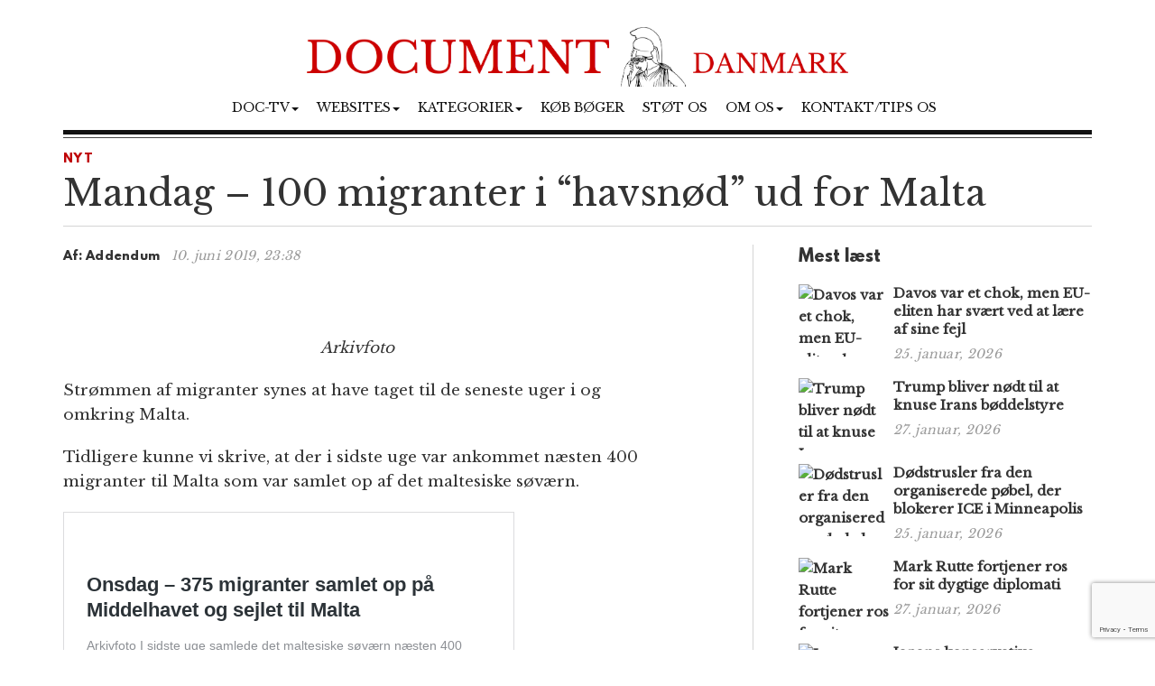

--- FILE ---
content_type: text/html; charset=UTF-8
request_url: https://www.document.dk/2019/06/10/mandag-100-migranter-i-havsnoed-ud-for-malta/
body_size: 11283
content:
<!DOCTYPE html>
<html
  lang="da-DK" id="html">

<head>
  <meta charset="utf-8">
  <meta
    name="viewport"
    content="width=device-width, initial-scale=1"
  >

    <meta name='robots' content='index, follow, max-image-preview:large, max-snippet:-1, max-video-preview:-1' />

	<!-- This site is optimized with the Yoast SEO plugin v23.2 - https://yoast.com/wordpress/plugins/seo/ -->
	<title>Mandag - 100 migranter i &quot;havsnød&quot; ud for Malta</title>
	<meta name="description" content="Arkivfoto Strømmen af migranter synes at have taget til de seneste uger i og omkring Malta. Tidligere kunne vi skrive, at der i sidste uge var ankommet -Addendum" />
	<link rel="canonical" href="https://www.document.dk/2019/06/10/mandag-100-migranter-i-havsnoed-ud-for-malta/" />
	<meta property="og:locale" content="da_DK" />
	<meta property="og:type" content="article" />
	<meta property="og:title" content="Mandag - 100 migranter i &quot;havsnød&quot; ud for Malta" />
	<meta property="og:description" content="Arkivfoto Strømmen af migranter synes at have taget til de seneste uger i og omkring Malta. Tidligere kunne vi skrive, at der i sidste uge var ankommet -Addendum" />
	<meta property="og:url" content="https://www.document.dk/2019/06/10/mandag-100-migranter-i-havsnoed-ud-for-malta/" />
	<meta property="og:site_name" content="Document Danmark" />
	<meta property="article:publisher" content="https://www.facebook.com/Document.Danmark" />
	<meta property="article:published_time" content="2019-06-10T21:38:14+00:00" />
	<meta property="og:image" content="https://www.document.dk/wp-content/uploads/2019/06/migranter10062019.jpg" />
	<meta property="og:image:width" content="935" />
	<meta property="og:image:height" content="510" />
	<meta property="og:image:type" content="image/jpeg" />
	<meta name="author" content="Addendum" />
	<meta name="twitter:card" content="summary_large_image" />
	<meta name="twitter:label1" content="Skrevet af" />
	<meta name="twitter:data1" content="Addendum" />
	<meta name="twitter:label2" content="Estimeret læsetid" />
	<meta name="twitter:data2" content="1 minut" />
	<script type="application/ld+json" class="yoast-schema-graph">{"@context":"https://schema.org","@graph":[{"@type":"WebPage","@id":"https://www.document.dk/2019/06/10/mandag-100-migranter-i-havsnoed-ud-for-malta/","url":"https://www.document.dk/2019/06/10/mandag-100-migranter-i-havsnoed-ud-for-malta/","name":"Mandag - 100 migranter i \"havsnød\" ud for Malta","isPartOf":{"@id":"https://www.document.dk/#website"},"primaryImageOfPage":{"@id":"https://www.document.dk/2019/06/10/mandag-100-migranter-i-havsnoed-ud-for-malta/#primaryimage"},"image":{"@id":"https://www.document.dk/2019/06/10/mandag-100-migranter-i-havsnoed-ud-for-malta/#primaryimage"},"thumbnailUrl":"https://www.document.dk/wp-content/uploads/2019/06/migranter10062019.jpg","datePublished":"2019-06-10T21:38:14+00:00","dateModified":"2019-06-10T21:38:14+00:00","author":{"@id":"https://www.document.dk/#/schema/person/0105299127a72986c614bbd925f64816"},"description":"Arkivfoto Strømmen af migranter synes at have taget til de seneste uger i og omkring Malta. Tidligere kunne vi skrive, at der i sidste uge var ankommet -Addendum","breadcrumb":{"@id":"https://www.document.dk/2019/06/10/mandag-100-migranter-i-havsnoed-ud-for-malta/#breadcrumb"},"inLanguage":"da-DK","potentialAction":[{"@type":"ReadAction","target":["https://www.document.dk/2019/06/10/mandag-100-migranter-i-havsnoed-ud-for-malta/"]}]},{"@type":"ImageObject","inLanguage":"da-DK","@id":"https://www.document.dk/2019/06/10/mandag-100-migranter-i-havsnoed-ud-for-malta/#primaryimage","url":"https://www.document.dk/wp-content/uploads/2019/06/migranter10062019.jpg","contentUrl":"https://www.document.dk/wp-content/uploads/2019/06/migranter10062019.jpg","width":935,"height":510},{"@type":"BreadcrumbList","@id":"https://www.document.dk/2019/06/10/mandag-100-migranter-i-havsnoed-ud-for-malta/#breadcrumb","itemListElement":[{"@type":"ListItem","position":1,"name":"Home","item":"https://www.document.dk/"},{"@type":"ListItem","position":2,"name":"Mandag &#8211; 100 migranter i &#8220;havsnød&#8221; ud for Malta"}]},{"@type":"WebSite","@id":"https://www.document.dk/#website","url":"https://www.document.dk/","name":"Document Danmark","description":"","potentialAction":[{"@type":"SearchAction","target":{"@type":"EntryPoint","urlTemplate":"https://www.document.dk/?s={search_term_string}"},"query-input":"required name=search_term_string"}],"inLanguage":"da-DK"},{"@type":"Person","@id":"https://www.document.dk/#/schema/person/0105299127a72986c614bbd925f64816","name":"Addendum","image":{"@type":"ImageObject","inLanguage":"da-DK","@id":"https://www.document.dk/#/schema/person/image/","url":"https://secure.gravatar.com/avatar/8539138c99b443821a64db77d3eea0d8?s=96&d=mm&r=g","contentUrl":"https://secure.gravatar.com/avatar/8539138c99b443821a64db77d3eea0d8?s=96&d=mm&r=g","caption":"Addendum"},"sameAs":["http://document.dk"],"url":"https://www.document.dk/author/torben/"}]}</script>
	<!-- / Yoast SEO plugin. -->


<link rel="alternate" type="application/rss+xml" title="Document Danmark &raquo; Feed" href="https://www.document.dk/feed/" />
<link rel="alternate" type="application/rss+xml" title="Document Danmark &raquo;-kommentar-feed" href="https://www.document.dk/comments/feed/" />
<script type="text/javascript">
/* <![CDATA[ */
window._wpemojiSettings = {"baseUrl":"https:\/\/s.w.org\/images\/core\/emoji\/15.0.3\/72x72\/","ext":".png","svgUrl":"https:\/\/s.w.org\/images\/core\/emoji\/15.0.3\/svg\/","svgExt":".svg","source":{"concatemoji":"https:\/\/www.document.dk\/wp-includes\/js\/wp-emoji-release.min.js?ver=6.6.1"}};
/*! This file is auto-generated */
!function(i,n){var o,s,e;function c(e){try{var t={supportTests:e,timestamp:(new Date).valueOf()};sessionStorage.setItem(o,JSON.stringify(t))}catch(e){}}function p(e,t,n){e.clearRect(0,0,e.canvas.width,e.canvas.height),e.fillText(t,0,0);var t=new Uint32Array(e.getImageData(0,0,e.canvas.width,e.canvas.height).data),r=(e.clearRect(0,0,e.canvas.width,e.canvas.height),e.fillText(n,0,0),new Uint32Array(e.getImageData(0,0,e.canvas.width,e.canvas.height).data));return t.every(function(e,t){return e===r[t]})}function u(e,t,n){switch(t){case"flag":return n(e,"\ud83c\udff3\ufe0f\u200d\u26a7\ufe0f","\ud83c\udff3\ufe0f\u200b\u26a7\ufe0f")?!1:!n(e,"\ud83c\uddfa\ud83c\uddf3","\ud83c\uddfa\u200b\ud83c\uddf3")&&!n(e,"\ud83c\udff4\udb40\udc67\udb40\udc62\udb40\udc65\udb40\udc6e\udb40\udc67\udb40\udc7f","\ud83c\udff4\u200b\udb40\udc67\u200b\udb40\udc62\u200b\udb40\udc65\u200b\udb40\udc6e\u200b\udb40\udc67\u200b\udb40\udc7f");case"emoji":return!n(e,"\ud83d\udc26\u200d\u2b1b","\ud83d\udc26\u200b\u2b1b")}return!1}function f(e,t,n){var r="undefined"!=typeof WorkerGlobalScope&&self instanceof WorkerGlobalScope?new OffscreenCanvas(300,150):i.createElement("canvas"),a=r.getContext("2d",{willReadFrequently:!0}),o=(a.textBaseline="top",a.font="600 32px Arial",{});return e.forEach(function(e){o[e]=t(a,e,n)}),o}function t(e){var t=i.createElement("script");t.src=e,t.defer=!0,i.head.appendChild(t)}"undefined"!=typeof Promise&&(o="wpEmojiSettingsSupports",s=["flag","emoji"],n.supports={everything:!0,everythingExceptFlag:!0},e=new Promise(function(e){i.addEventListener("DOMContentLoaded",e,{once:!0})}),new Promise(function(t){var n=function(){try{var e=JSON.parse(sessionStorage.getItem(o));if("object"==typeof e&&"number"==typeof e.timestamp&&(new Date).valueOf()<e.timestamp+604800&&"object"==typeof e.supportTests)return e.supportTests}catch(e){}return null}();if(!n){if("undefined"!=typeof Worker&&"undefined"!=typeof OffscreenCanvas&&"undefined"!=typeof URL&&URL.createObjectURL&&"undefined"!=typeof Blob)try{var e="postMessage("+f.toString()+"("+[JSON.stringify(s),u.toString(),p.toString()].join(",")+"));",r=new Blob([e],{type:"text/javascript"}),a=new Worker(URL.createObjectURL(r),{name:"wpTestEmojiSupports"});return void(a.onmessage=function(e){c(n=e.data),a.terminate(),t(n)})}catch(e){}c(n=f(s,u,p))}t(n)}).then(function(e){for(var t in e)n.supports[t]=e[t],n.supports.everything=n.supports.everything&&n.supports[t],"flag"!==t&&(n.supports.everythingExceptFlag=n.supports.everythingExceptFlag&&n.supports[t]);n.supports.everythingExceptFlag=n.supports.everythingExceptFlag&&!n.supports.flag,n.DOMReady=!1,n.readyCallback=function(){n.DOMReady=!0}}).then(function(){return e}).then(function(){var e;n.supports.everything||(n.readyCallback(),(e=n.source||{}).concatemoji?t(e.concatemoji):e.wpemoji&&e.twemoji&&(t(e.twemoji),t(e.wpemoji)))}))}((window,document),window._wpemojiSettings);
/* ]]> */
</script>
<style id='wp-emoji-styles-inline-css' type='text/css'>

	img.wp-smiley, img.emoji {
		display: inline !important;
		border: none !important;
		box-shadow: none !important;
		height: 1em !important;
		width: 1em !important;
		margin: 0 0.07em !important;
		vertical-align: -0.1em !important;
		background: none !important;
		padding: 0 !important;
	}
</style>
<link rel='stylesheet' id='wp-block-library-css' href='https://www.document.dk/wp-includes/css/dist/block-library/style.min.css?ver=6.6.1' type='text/css' media='all' />
<style id='classic-theme-styles-inline-css' type='text/css'>
/*! This file is auto-generated */
.wp-block-button__link{color:#fff;background-color:#32373c;border-radius:9999px;box-shadow:none;text-decoration:none;padding:calc(.667em + 2px) calc(1.333em + 2px);font-size:1.125em}.wp-block-file__button{background:#32373c;color:#fff;text-decoration:none}
</style>
<style id='global-styles-inline-css' type='text/css'>
:root{--wp--preset--aspect-ratio--square: 1;--wp--preset--aspect-ratio--4-3: 4/3;--wp--preset--aspect-ratio--3-4: 3/4;--wp--preset--aspect-ratio--3-2: 3/2;--wp--preset--aspect-ratio--2-3: 2/3;--wp--preset--aspect-ratio--16-9: 16/9;--wp--preset--aspect-ratio--9-16: 9/16;--wp--preset--color--black: #000000;--wp--preset--color--cyan-bluish-gray: #abb8c3;--wp--preset--color--white: #ffffff;--wp--preset--color--pale-pink: #f78da7;--wp--preset--color--vivid-red: #cf2e2e;--wp--preset--color--luminous-vivid-orange: #ff6900;--wp--preset--color--luminous-vivid-amber: #fcb900;--wp--preset--color--light-green-cyan: #7bdcb5;--wp--preset--color--vivid-green-cyan: #00d084;--wp--preset--color--pale-cyan-blue: #8ed1fc;--wp--preset--color--vivid-cyan-blue: #0693e3;--wp--preset--color--vivid-purple: #9b51e0;--wp--preset--gradient--vivid-cyan-blue-to-vivid-purple: linear-gradient(135deg,rgba(6,147,227,1) 0%,rgb(155,81,224) 100%);--wp--preset--gradient--light-green-cyan-to-vivid-green-cyan: linear-gradient(135deg,rgb(122,220,180) 0%,rgb(0,208,130) 100%);--wp--preset--gradient--luminous-vivid-amber-to-luminous-vivid-orange: linear-gradient(135deg,rgba(252,185,0,1) 0%,rgba(255,105,0,1) 100%);--wp--preset--gradient--luminous-vivid-orange-to-vivid-red: linear-gradient(135deg,rgba(255,105,0,1) 0%,rgb(207,46,46) 100%);--wp--preset--gradient--very-light-gray-to-cyan-bluish-gray: linear-gradient(135deg,rgb(238,238,238) 0%,rgb(169,184,195) 100%);--wp--preset--gradient--cool-to-warm-spectrum: linear-gradient(135deg,rgb(74,234,220) 0%,rgb(151,120,209) 20%,rgb(207,42,186) 40%,rgb(238,44,130) 60%,rgb(251,105,98) 80%,rgb(254,248,76) 100%);--wp--preset--gradient--blush-light-purple: linear-gradient(135deg,rgb(255,206,236) 0%,rgb(152,150,240) 100%);--wp--preset--gradient--blush-bordeaux: linear-gradient(135deg,rgb(254,205,165) 0%,rgb(254,45,45) 50%,rgb(107,0,62) 100%);--wp--preset--gradient--luminous-dusk: linear-gradient(135deg,rgb(255,203,112) 0%,rgb(199,81,192) 50%,rgb(65,88,208) 100%);--wp--preset--gradient--pale-ocean: linear-gradient(135deg,rgb(255,245,203) 0%,rgb(182,227,212) 50%,rgb(51,167,181) 100%);--wp--preset--gradient--electric-grass: linear-gradient(135deg,rgb(202,248,128) 0%,rgb(113,206,126) 100%);--wp--preset--gradient--midnight: linear-gradient(135deg,rgb(2,3,129) 0%,rgb(40,116,252) 100%);--wp--preset--font-size--small: 13px;--wp--preset--font-size--medium: 20px;--wp--preset--font-size--large: 36px;--wp--preset--font-size--x-large: 42px;--wp--preset--spacing--20: 0.44rem;--wp--preset--spacing--30: 0.67rem;--wp--preset--spacing--40: 1rem;--wp--preset--spacing--50: 1.5rem;--wp--preset--spacing--60: 2.25rem;--wp--preset--spacing--70: 3.38rem;--wp--preset--spacing--80: 5.06rem;--wp--preset--shadow--natural: 6px 6px 9px rgba(0, 0, 0, 0.2);--wp--preset--shadow--deep: 12px 12px 50px rgba(0, 0, 0, 0.4);--wp--preset--shadow--sharp: 6px 6px 0px rgba(0, 0, 0, 0.2);--wp--preset--shadow--outlined: 6px 6px 0px -3px rgba(255, 255, 255, 1), 6px 6px rgba(0, 0, 0, 1);--wp--preset--shadow--crisp: 6px 6px 0px rgba(0, 0, 0, 1);}:where(.is-layout-flex){gap: 0.5em;}:where(.is-layout-grid){gap: 0.5em;}body .is-layout-flex{display: flex;}.is-layout-flex{flex-wrap: wrap;align-items: center;}.is-layout-flex > :is(*, div){margin: 0;}body .is-layout-grid{display: grid;}.is-layout-grid > :is(*, div){margin: 0;}:where(.wp-block-columns.is-layout-flex){gap: 2em;}:where(.wp-block-columns.is-layout-grid){gap: 2em;}:where(.wp-block-post-template.is-layout-flex){gap: 1.25em;}:where(.wp-block-post-template.is-layout-grid){gap: 1.25em;}.has-black-color{color: var(--wp--preset--color--black) !important;}.has-cyan-bluish-gray-color{color: var(--wp--preset--color--cyan-bluish-gray) !important;}.has-white-color{color: var(--wp--preset--color--white) !important;}.has-pale-pink-color{color: var(--wp--preset--color--pale-pink) !important;}.has-vivid-red-color{color: var(--wp--preset--color--vivid-red) !important;}.has-luminous-vivid-orange-color{color: var(--wp--preset--color--luminous-vivid-orange) !important;}.has-luminous-vivid-amber-color{color: var(--wp--preset--color--luminous-vivid-amber) !important;}.has-light-green-cyan-color{color: var(--wp--preset--color--light-green-cyan) !important;}.has-vivid-green-cyan-color{color: var(--wp--preset--color--vivid-green-cyan) !important;}.has-pale-cyan-blue-color{color: var(--wp--preset--color--pale-cyan-blue) !important;}.has-vivid-cyan-blue-color{color: var(--wp--preset--color--vivid-cyan-blue) !important;}.has-vivid-purple-color{color: var(--wp--preset--color--vivid-purple) !important;}.has-black-background-color{background-color: var(--wp--preset--color--black) !important;}.has-cyan-bluish-gray-background-color{background-color: var(--wp--preset--color--cyan-bluish-gray) !important;}.has-white-background-color{background-color: var(--wp--preset--color--white) !important;}.has-pale-pink-background-color{background-color: var(--wp--preset--color--pale-pink) !important;}.has-vivid-red-background-color{background-color: var(--wp--preset--color--vivid-red) !important;}.has-luminous-vivid-orange-background-color{background-color: var(--wp--preset--color--luminous-vivid-orange) !important;}.has-luminous-vivid-amber-background-color{background-color: var(--wp--preset--color--luminous-vivid-amber) !important;}.has-light-green-cyan-background-color{background-color: var(--wp--preset--color--light-green-cyan) !important;}.has-vivid-green-cyan-background-color{background-color: var(--wp--preset--color--vivid-green-cyan) !important;}.has-pale-cyan-blue-background-color{background-color: var(--wp--preset--color--pale-cyan-blue) !important;}.has-vivid-cyan-blue-background-color{background-color: var(--wp--preset--color--vivid-cyan-blue) !important;}.has-vivid-purple-background-color{background-color: var(--wp--preset--color--vivid-purple) !important;}.has-black-border-color{border-color: var(--wp--preset--color--black) !important;}.has-cyan-bluish-gray-border-color{border-color: var(--wp--preset--color--cyan-bluish-gray) !important;}.has-white-border-color{border-color: var(--wp--preset--color--white) !important;}.has-pale-pink-border-color{border-color: var(--wp--preset--color--pale-pink) !important;}.has-vivid-red-border-color{border-color: var(--wp--preset--color--vivid-red) !important;}.has-luminous-vivid-orange-border-color{border-color: var(--wp--preset--color--luminous-vivid-orange) !important;}.has-luminous-vivid-amber-border-color{border-color: var(--wp--preset--color--luminous-vivid-amber) !important;}.has-light-green-cyan-border-color{border-color: var(--wp--preset--color--light-green-cyan) !important;}.has-vivid-green-cyan-border-color{border-color: var(--wp--preset--color--vivid-green-cyan) !important;}.has-pale-cyan-blue-border-color{border-color: var(--wp--preset--color--pale-cyan-blue) !important;}.has-vivid-cyan-blue-border-color{border-color: var(--wp--preset--color--vivid-cyan-blue) !important;}.has-vivid-purple-border-color{border-color: var(--wp--preset--color--vivid-purple) !important;}.has-vivid-cyan-blue-to-vivid-purple-gradient-background{background: var(--wp--preset--gradient--vivid-cyan-blue-to-vivid-purple) !important;}.has-light-green-cyan-to-vivid-green-cyan-gradient-background{background: var(--wp--preset--gradient--light-green-cyan-to-vivid-green-cyan) !important;}.has-luminous-vivid-amber-to-luminous-vivid-orange-gradient-background{background: var(--wp--preset--gradient--luminous-vivid-amber-to-luminous-vivid-orange) !important;}.has-luminous-vivid-orange-to-vivid-red-gradient-background{background: var(--wp--preset--gradient--luminous-vivid-orange-to-vivid-red) !important;}.has-very-light-gray-to-cyan-bluish-gray-gradient-background{background: var(--wp--preset--gradient--very-light-gray-to-cyan-bluish-gray) !important;}.has-cool-to-warm-spectrum-gradient-background{background: var(--wp--preset--gradient--cool-to-warm-spectrum) !important;}.has-blush-light-purple-gradient-background{background: var(--wp--preset--gradient--blush-light-purple) !important;}.has-blush-bordeaux-gradient-background{background: var(--wp--preset--gradient--blush-bordeaux) !important;}.has-luminous-dusk-gradient-background{background: var(--wp--preset--gradient--luminous-dusk) !important;}.has-pale-ocean-gradient-background{background: var(--wp--preset--gradient--pale-ocean) !important;}.has-electric-grass-gradient-background{background: var(--wp--preset--gradient--electric-grass) !important;}.has-midnight-gradient-background{background: var(--wp--preset--gradient--midnight) !important;}.has-small-font-size{font-size: var(--wp--preset--font-size--small) !important;}.has-medium-font-size{font-size: var(--wp--preset--font-size--medium) !important;}.has-large-font-size{font-size: var(--wp--preset--font-size--large) !important;}.has-x-large-font-size{font-size: var(--wp--preset--font-size--x-large) !important;}
:where(.wp-block-post-template.is-layout-flex){gap: 1.25em;}:where(.wp-block-post-template.is-layout-grid){gap: 1.25em;}
:where(.wp-block-columns.is-layout-flex){gap: 2em;}:where(.wp-block-columns.is-layout-grid){gap: 2em;}
:root :where(.wp-block-pullquote){font-size: 1.5em;line-height: 1.6;}
</style>
<link rel='stylesheet' id='contact-form-7-css' href='https://www.document.dk/wp-content/plugins/contact-form-7/includes/css/styles.css?ver=5.9.8' type='text/css' media='all' />
<link rel='stylesheet' id='multilingual-content-sharing-css' href='https://www.document.dk/wp-content/plugins/multilingual-content-sharing/public/css/multilingual-content-sharing-public.css?ver=1.0.0' type='text/css' media='all' />
<link rel='stylesheet' id='arve-css' href='https://www.document.dk/wp-content/plugins/advanced-responsive-video-embedder/build/main.css?ver=10.6.12' type='text/css' media='all' />
<link rel='stylesheet' id='bootstrap-css' href='https://www.document.dk/wp-content/themes/document/assets/bootstrap/css/bootstrap.min.css?ver=6.6.1' type='text/css' media='all' />
<link rel='stylesheet' id='font-awesome-css' href='https://www.document.dk/wp-content/themes/document/assets/font-awesome-4.6.2/css/font-awesome.min.css?ver=6.6.1' type='text/css' media='all' />
<link rel='stylesheet' id='style-css' href='https://www.document.dk/wp-content/themes/document/style.css?ver=6.6.1' type='text/css' media='all' />
<style id='akismet-widget-style-inline-css' type='text/css'>

			.a-stats {
				--akismet-color-mid-green: #357b49;
				--akismet-color-white: #fff;
				--akismet-color-light-grey: #f6f7f7;

				max-width: 350px;
				width: auto;
			}

			.a-stats * {
				all: unset;
				box-sizing: border-box;
			}

			.a-stats strong {
				font-weight: 600;
			}

			.a-stats a.a-stats__link,
			.a-stats a.a-stats__link:visited,
			.a-stats a.a-stats__link:active {
				background: var(--akismet-color-mid-green);
				border: none;
				box-shadow: none;
				border-radius: 8px;
				color: var(--akismet-color-white);
				cursor: pointer;
				display: block;
				font-family: -apple-system, BlinkMacSystemFont, 'Segoe UI', 'Roboto', 'Oxygen-Sans', 'Ubuntu', 'Cantarell', 'Helvetica Neue', sans-serif;
				font-weight: 500;
				padding: 12px;
				text-align: center;
				text-decoration: none;
				transition: all 0.2s ease;
			}

			/* Extra specificity to deal with TwentyTwentyOne focus style */
			.widget .a-stats a.a-stats__link:focus {
				background: var(--akismet-color-mid-green);
				color: var(--akismet-color-white);
				text-decoration: none;
			}

			.a-stats a.a-stats__link:hover {
				filter: brightness(110%);
				box-shadow: 0 4px 12px rgba(0, 0, 0, 0.06), 0 0 2px rgba(0, 0, 0, 0.16);
			}

			.a-stats .count {
				color: var(--akismet-color-white);
				display: block;
				font-size: 1.5em;
				line-height: 1.4;
				padding: 0 13px;
				white-space: nowrap;
			}
		
</style>
<script type="text/javascript" src="https://www.document.dk/wp-content/themes/document/assets/jquery/jquery-2.2.3.min.js?ver=2.2.3" id="jquery-js"></script>
<script type="text/javascript" src="https://www.document.dk/wp-content/plugins/multilingual-content-sharing/public/js/multilingual-content-sharing-public.js?ver=1.0.0" id="multilingual-content-sharing-js"></script>
<script type="text/javascript" src="https://www.document.dk/wp-content/themes/document/assets/bootstrap/js/bootstrap.min.js?ver=6.6.1" id="bootstrap.min-js"></script>
<link rel="https://api.w.org/" href="https://www.document.dk/wp-json/" /><link rel="alternate" title="JSON" type="application/json" href="https://www.document.dk/wp-json/wp/v2/posts/45524" /><link rel="EditURI" type="application/rsd+xml" title="RSD" href="https://www.document.dk/xmlrpc.php?rsd" />
<meta name="generator" content="WordPress 6.6.1" />
<link rel='shortlink' href='https://www.document.dk/?p=45524' />
<link rel="icon" href="https://www.document.dk/wp-content/uploads/2023/02/cropped-document-danmark-logo-32x32.jpg" sizes="32x32" />
<link rel="icon" href="https://www.document.dk/wp-content/uploads/2023/02/cropped-document-danmark-logo-192x192.jpg" sizes="192x192" />
<link rel="apple-touch-icon" href="https://www.document.dk/wp-content/uploads/2023/02/cropped-document-danmark-logo-180x180.jpg" />
<meta name="msapplication-TileImage" content="https://www.document.dk/wp-content/uploads/2023/02/cropped-document-danmark-logo-270x270.jpg" />

  <script>
    (function (i, s, o, g, r, a, m) {
      i['GoogleAnalyticsObject'] = r; i[r] = i[r] || function () {
        (i[r].q = i[r].q || []).push(arguments)
      }, i[r].l = 1 * new Date(); a = s.createElement(o),
        m = s.getElementsByTagName(o)[0]; a.async = 1; a.src = g; m.parentNode.insertBefore(a, m)
    })(window, document, 'script', 'https://www.google-analytics.com/analytics.js', 'ga');

    ga('create', 'UA-74093571-1', 'auto');
    ga('send', 'pageview');
  </script>

  <script>
    $(document).ready(function () {
      jQuery.get('/s/lv', { r: document.referrer, id: jQuery('article').attr('data-doc-article-id') || 0 });
    });
  </script>
</head>

<body>

  <div class="container">
    <div class="row pt-30">
      <div class="col-xs-12 text-center">
        <a href="https://www.document.dk/">
          <img
            class="img-responsive center-block logo-image"
            src="/logo.png"
          />
        </a>
      </div>
    </div>
    <div class="row">
      <div class="col-xs-12 text-center">
        <nav
          class="navbar navbar-default text-center"
          style="background: none; border:none; text-transform: uppercase;"
        >
          <div class="container-fluid">
            <div class="navbar-header">
              <button
                type="button"
                class="navbar-toggle collapsed"
                data-toggle="collapse"
                data-target="#bs-example-navbar-collapse-1"
                aria-expanded="false"
              >
                <span
                  class="pull-left"
                  style="margin:-4px 0 0 30px; padding:0;"
                >MENY
                </span>
                <span class="sr-only">Toggle navigation</span>
                <span class="icon-bar"></span>
                <span class="icon-bar"></span>
                <span class="icon-bar"></span>
              </button>
            </div>
            <div
              class="collapse navbar-collapse"
              id="bs-example-navbar-collapse-1"
              style="margin-top:0;margin-bottom: 0;"
            >
              <div class="menu-main-container"><ul id="menu-main" class="nav navbar-nav"><li class="nav-item dropdown"><a href="" class="nav-link dropdown-toggle" data-toggle="dropdown">Doc-TV<span class="caret"></span></a><ul class="dropdown-menu"><li><a href="https://rumble.com/DocTV" class="dropdown-item">Doc-TV</a></li><li><a href="https://rumble.com/DocTVNews" class="dropdown-item">Doc-TV News</a></li><li><a href="https://odysee.com/@DocPod:b" class="dropdown-item">Skogpods</a></li><li><a href="https://odysee.com/@Sammenzuriet:3" class="dropdown-item">Ukens Sammenzurium</a></li></ul></li><li class="nav-item dropdown"><a href="" class="nav-link dropdown-toggle" data-toggle="dropdown">Websites<span class="caret"></span></a><ul class="dropdown-menu"><li><a href="https://www.facebook.com/Document.Danmark" class="dropdown-item">Document p&#xE5; Facebook</a></li><li><a href="https://mewe.com/p/documentno" class="dropdown-item">Document p&#xE5; MeWe</a></li><li><a href="https://rumble.com/c/DocTV" class="dropdown-item">Document p&#xE5; Rumble</a></li><li><a href="https://www.document.no/" class="dropdown-item">Document.no</a></li><li><a href="https://www.document.se/" class="dropdown-item">Document.se</a></li><li><a href="https://www.document.news/" class="dropdown-item">Document.news</a></li></ul></li><li class="nav-item dropdown"><a href="#" class="nav-link dropdown-toggle" data-toggle="dropdown">Kategorier<span class="caret"></span></a><ul class="dropdown-menu"><li><a href="https://www.document.dk/nyt" class="dropdown-item">Nyt</a></li><li><a href="https://www.document.dk/kommentar" class="dropdown-item">Kommentar</a></li><li><a href="https://www.document.dk/gaesteskribent" class="dropdown-item">G&#xE6;steskribent</a></li><li><a href="https://www.document.dk/hovederne-paa-bloggen" class="dropdown-item">Hovederne p&#xE5; bloggen</a></li><li><a href="https://www.document.dk/kort" class="dropdown-item">Kort</a></li><li><a href="https://www.document.dk/tavle" class="dropdown-item">Tavle</a></li><li><a href="https://www.document.dk/kultur" class="dropdown-item">Kultur</a></li><li><a href="https://www.document.dk/debat" class="dropdown-item">Debat</a></li><li><a href="https://www.document.dk/all" class="dropdown-item">* Vis kronologisk *</a></li></ul></li><li class="nav-item"><a href="https://www.document.dk/document-dk-forlag/" class="nav-link">K&#xF8;b b&#xF8;ger</a></li><li class="nav-item"><a href="http://www.document.dk/doner" class="nav-link">St&#xF8;t os</a></li><li class="nav-item dropdown"><a href="" class="nav-link dropdown-toggle" data-toggle="dropdown">Om os<span class="caret"></span></a><ul class="dropdown-menu"><li><a href="https://www.document.dk/2016/09/29/hvorfor-document-dk" class="dropdown-item">Om Document.dk</a></li></ul></li><li class="nav-item"><a href="https://www.document.dk/kontakt" class="nav-link">Kontakt/tips os</a></li>
</ul></div>            </div>
          </div>
        </nav>
      </div>
    </div>

    <div
      class="col-md-12"
      style="border-top: 5px solid #111;margin:0px 0 0 0;"
    ></div>
    <div
      class="col-md-12"
      style="border-top: 1px solid #444;margin:3px 0 0 0;"
    ></div><section>

	<div class="row">
		<div class="col-md-12"> 
						
			<section class="section catname" style="margin: 35px auto 30px;border:none; padding:0;">
				<h3 class="section-cattitle" style="padding:0;">
						
					<span class="innertitle innertitle-singlepost"><a href="/nyt/"> Nyt</a></span>
				</h3>
			</section>

			<div class="page-header">
				<h2>Mandag &#8211; 100 migranter i &#8220;havsnød&#8221; ud for Malta</h2>
				<div class="article-title-border"></div>
			</div>
		</div>
		
		<div class="col-md-8 extra-padding-right">
			<div class="page-header">
				<span class="byline-lead">Af:</span>
				<span class="byline">
											Addendum									</span> &nbsp; <span class="byline-date"></span><span class="byline-date">10. juni 2019, 23:38</span>
			</div>
			
			<article data-doc-article-id="45524">
				<figure class="wp-caption featured"><img width="935" height="510" src="https://www.document.dk/wp-content/uploads/2019/06/migranter10062019.jpg" class="attachment-large size-large wp-post-image" alt="" decoding="async" fetchpriority="high" srcset="https://www.document.dk/wp-content/uploads/2019/06/migranter10062019.jpg 935w, https://www.document.dk/wp-content/uploads/2019/06/migranter10062019-300x164.jpg 300w, https://www.document.dk/wp-content/uploads/2019/06/migranter10062019-768x419.jpg 768w" sizes="(max-width: 935px) 100vw, 935px" /></figure><span class='artcle-top-img'></span>				<div class="image-caption-text"> </div>
			</article>
			
			<div class="row">
				<div class="col-md-11 col-xs-12">
					<article>
					<p style="text-align: center;"><em>Arkivfoto</em></p>
<p>Strømmen af migranter synes at have taget til de seneste uger i og omkring Malta.</p>
<p>Tidligere kunne vi skrive, at der i sidste uge var ankommet næsten 400 migranter til Malta som var samlet op af det maltesiske søværn.</p>
<blockquote class="wp-embedded-content" data-secret="wCPK5kBu7M"><p><a href="https://www.document.dk/2019/06/10/onsdag-375-migranter-samlet-op-paa-middelhavet-og-sejlet-til-malta/">Onsdag &#8211; 375 migranter samlet op på Middelhavet og sejlet til Malta</a></p></blockquote>
<p><iframe class="wp-embedded-content" sandbox="allow-scripts" security="restricted" style="position: absolute; visibility: hidden;" title="&#8220;Onsdag &#8211; 375 migranter samlet op på Middelhavet og sejlet til Malta&#8221; &#8212; Document Danmark" src="https://www.document.dk/2019/06/10/onsdag-375-migranter-samlet-op-paa-middelhavet-og-sejlet-til-malta/embed/#?secret=aoRIMrD08E#?secret=wCPK5kBu7M" data-secret="wCPK5kBu7M" width="500" height="282" frameborder="0" marginwidth="0" marginheight="0" scrolling="no"></iframe></p>
<p>&nbsp;</p>
<p>Det var ifølge myndighederne det største antal der var ankommet i årevis på en gang.</p>
<p>Her mandag er der flere på vej. I maltesisk farvand er en båd med 100 migranter i &#8220;havsnød&#8221;. Det oplyser det østrigske nyhedsbureau APA. Det er NGO&#8217;en &#8220;Alarm Phone&#8221; der oplyser, at der befinder sig en båd med migranter der skulle have ventet på hjælp i tre dage. Der skulle ifølge NGO&#8217;en også befinde sig gravide kvinder og børn på båden.</p>
<p>Samlet er der endvidere kommet 360 migranter til Italien, som ellers har fået reduceret antallet af migrantankomster væsentligt siden 2017.</p>
<p>Det er ikke oplyst hvor migranterne kommer fra.</p>
<p><a href="https://www.tt.com/ticker/15737998/100-migranten-in-maltesischen-gewaessern-in-seenot" target="_blank" rel="noopener">APA &#8211; 100 Migranten in maltesischen Gewässern in Seenot</a></p>
					</article>
				</div>

				<!-- Hidden extra column if necessary -->
				<div class="col-md-1 hidden-xs" style="display:none;">
					<div class="social-box">
						
						<div class="social-icons">
						<a href="#"><i class="fa fa-facebook"></i></a><br>
						<a href="#"><i class="fa fa-twitter"></i></a><br>
						<a href="#"><i class="fa fa-instagram"></i></a><br>
						</div>
					</div>
				</div>
			</div>


		<div class="visible-xs visible-sm visible-md">
			<div><h4 class="kategori-font">Læs også</h4>
									<div style="font-size: smaller"><a href='/2019/05/29/onsdag-migrantbaad-observeret-af-ngo-fly-uklart-hvad-der-sker/'>Onsdag - Migrantbåd observeret af NGO-fly - uklart hvad der sker</a> - <span class="byline-lead"></span><span class="byline-date">29. May 2019</span><br></div>
									<div style="font-size: smaller"><a href='/2018/09/04/626-migranter-samlet-op-syd-for-den-spanske-kyst-mandag/'>626 migranter samlet op syd for den spanske kyst - mandag</a> - <span class="byline-lead"></span><span class="byline-date"> 4. September 2018</span><br></div>
									<div style="font-size: smaller"><a href='/2018/06/28/lifeline-kaptajn-giver-maltesiske-myndigheder-fingeren-migranter-paa-lifeline-kom-fra-somalia-etiopien-og-sudan/'>Lifeline kaptajn giver maltesiske myndigheder fingeren - Migranter på "Lifeline" kom fra Somalia, Etiopien og Sudan</a> - <span class="byline-lead"></span><span class="byline-date">28. June 2018</span><br></div>
									<div style="font-size: smaller"><a href='/2018/10/18/over-40-migranter-samlet-op-af-fragskibet-just-fitz-iii-sejles-til-malta/'>Over 40 migranter samlet op af fragskibet Just Fitz III - sejles til Malta</a> - <span class="byline-lead"></span><span class="byline-date">18. October 2018</span><br></div>
									<div style="font-size: smaller"><a href='/2018/08/22/onsdag-eftermiddag-maltas-forsvar-sejler-100-opsamlede-migranter-i-havn/'>Onsdag eftermiddag – Maltas forsvar sejler 100 opsamlede migranter i havn</a> - <span class="byline-lead"></span><span class="byline-date">22. August 2018</span><br></div>
									<div style="font-size: smaller"><a href='/2018/07/02/sea-watch-beklager-og-bekraefter-tre-skibe-tilbageholdt-paa-malta/'>Sea-Watch beklager og bekræfter - tre skibe tilbageholdt på Malta</a> - <span class="byline-lead"></span><span class="byline-date"> 2. July 2018</span><br></div>
									<div style="font-size: smaller"><a href='/2019/06/14/strandede-migranter-ud-for-tunesiens-kyst-afviser-medicinsk-hjaelp-vil-til-europa/'>Strandede migranter ud for Tunesiens kyst afviser medicinsk hjælp - vil til Europa</a> - <span class="byline-lead"></span><span class="byline-date">14. June 2019</span><br></div>
									<div style="font-size: smaller"><a href='/2019/07/05/ngoen-sea-eye-samler-65-illegale-migranter-op-ud-for-den-libyske-kyst/'>NGO'en Sea-Eye samler 65 illegale migranter op ud for den libyske kyst</a> - <span class="byline-lead"></span><span class="byline-date"> 5. July 2019</span><br></div>
									<div style="font-size: smaller"><a href='/2018/11/12/snart-vrimler-det-igen-med-ngo-skibe-paa-middelhavet/'>Snart vrimler det igen med NGO-skibe på Middelhavet</a> - <span class="byline-lead"></span><span class="byline-date">12. November 2018</span><br></div>
									<div style="font-size: smaller"><a href='/2018/06/29/kaptajnen-paa-lifeline-i-forhoer-ignorerede-ordre-fra-den-italienske-kystvagt/'>Kaptajnen på Lifeline i forhør – ignorerede ordre fra den italienske kystvagt</a> - <span class="byline-lead"></span><span class="byline-date">29. June 2018</span><br></div>
							</div>				
		</div>

				<div class="post-navigation" style="display: none">
					<div class="pull-left">&laquo; <a href="https://www.document.dk/2019/06/10/sult-1979/" rel="prev">Sult (1979)</a></div>
					<div class="pull-right"><a href="https://www.document.dk/2019/06/11/seks-skyderier-i-sverige-mandag-en-ramt-en-doed/" rel="next">Seks skyderier i Sverige mandag – en ramt, en død</a> &raquo;</div>
				</div>


									</div>
		<div class="col-md-4 visible-lg extra-padding-left">
			<h4 class="kategori-font">Mest læst</h4>
						<div class="media">
				<div class="most-read-image">
					<a href="https://www.document.dk/2026/01/25/davos-var-et-chok-men-eu-eliten-har-svaert-ved-at-laere-af-sine-fejl/" title="" target="_self">
						<img src="https://www.document.dk/wp-content/uploads/2026/01/ntb-0ghorqnzywq-150x150.jpg" title="Davos var et chok, men EU-eliten har svært ved at lære af sine fejl" alt="Davos var et chok, men EU-eliten har svært ved at lære af sine fejl" class="img-responsive">
					</a>
				</div>

				<div class="media-body">
					<h5 class="media-heading">
						<a href="#"></a>
						<a href="https://www.document.dk/2026/01/25/davos-var-et-chok-men-eu-eliten-har-svaert-ved-at-laere-af-sine-fejl/" title="Davos var et chok, men EU-eliten har svært ved at lære af sine fejl" class="wpp-post-title" target="_self">Davos var et chok, men EU-eliten har svært ved at lære af sine fejl</a>
					</h5>
					
					<span class="byline-date">25. januar, 2026</span><br>
					<span class="badge"></span>
				</div>
			</div>			<div class="media">
				<div class="most-read-image">
					<a href="https://www.document.dk/2026/01/27/trump-bliver-noedt-til-at-knuse-irans-boeddelstyre/" title="" target="_self">
						<img src="https://www.document.dk/wp-content/uploads/2026/01/ntb-3ldlo-fpmm4-150x150.jpg" title="Trump bliver nødt til at knuse Irans bøddelstyre" alt="Trump bliver nødt til at knuse Irans bøddelstyre" class="img-responsive">
					</a>
				</div>

				<div class="media-body">
					<h5 class="media-heading">
						<a href="#"></a>
						<a href="https://www.document.dk/2026/01/27/trump-bliver-noedt-til-at-knuse-irans-boeddelstyre/" title="Trump bliver nødt til at knuse Irans bøddelstyre" class="wpp-post-title" target="_self">Trump bliver nødt til at knuse Irans bøddelstyre</a>
					</h5>
					
					<span class="byline-date">27. januar, 2026</span><br>
					<span class="badge"></span>
				</div>
			</div>			<div class="media">
				<div class="most-read-image">
					<a href="https://www.document.dk/2026/01/25/doedstrusler-fra-den-organiserede-poebel-der-blokerer-ice-i-minneapolis/" title="" target="_self">
						<img src="https://www.document.dk/wp-content/uploads/2026/01/cam-higby4-150x150.jpg" title="Dødstrusler fra den organiserede pøbel, der blokerer ICE i Minneapolis" alt="Dødstrusler fra den organiserede pøbel, der blokerer ICE i Minneapolis" class="img-responsive">
					</a>
				</div>

				<div class="media-body">
					<h5 class="media-heading">
						<a href="#"></a>
						<a href="https://www.document.dk/2026/01/25/doedstrusler-fra-den-organiserede-poebel-der-blokerer-ice-i-minneapolis/" title="Dødstrusler fra den organiserede pøbel, der blokerer ICE i Minneapolis" class="wpp-post-title" target="_self">Dødstrusler fra den organiserede pøbel, der blokerer ICE i Minneapolis</a>
					</h5>
					
					<span class="byline-date">25. januar, 2026</span><br>
					<span class="badge"></span>
				</div>
			</div>			<div class="media">
				<div class="most-read-image">
					<a href="https://www.document.dk/2026/01/27/mark-rutte-fortjener-ros-for-sit-dygtige-diplomati/" title="" target="_self">
						<img src="https://www.document.dk/wp-content/uploads/2026/01/ntb-0k2l5-dhc8e-150x150.jpg" title="Mark Rutte fortjener ros for sit dygtige diplomati" alt="Mark Rutte fortjener ros for sit dygtige diplomati" class="img-responsive">
					</a>
				</div>

				<div class="media-body">
					<h5 class="media-heading">
						<a href="#"></a>
						<a href="https://www.document.dk/2026/01/27/mark-rutte-fortjener-ros-for-sit-dygtige-diplomati/" title="Mark Rutte fortjener ros for sit dygtige diplomati" class="wpp-post-title" target="_self">Mark Rutte fortjener ros for sit dygtige diplomati</a>
					</h5>
					
					<span class="byline-date">27. januar, 2026</span><br>
					<span class="badge"></span>
				</div>
			</div>			<div class="media">
				<div class="most-read-image">
					<a href="https://www.document.dk/2026/01/29/japans-konservative-advarer-det-europa-vi-kendte-kommer-aldrig-tilbage/" title="" target="_self">
						<img src="https://www.document.dk/wp-content/uploads/2026/01/ntb-xstj84asajo-150x150.jpg" title="Japans konservative advarer: &#8211; Det Europa, vi kendte, kommer aldrig tilbage" alt="Japans konservative advarer: &#8211; Det Europa, vi kendte, kommer aldrig tilbage" class="img-responsive">
					</a>
				</div>

				<div class="media-body">
					<h5 class="media-heading">
						<a href="#"></a>
						<a href="https://www.document.dk/2026/01/29/japans-konservative-advarer-det-europa-vi-kendte-kommer-aldrig-tilbage/" title="Japans konservative advarer: &#8211; Det Europa, vi kendte, kommer aldrig tilbage" class="wpp-post-title" target="_self">Japans konservative advarer: &#8211; Det Europa, vi kendte, kommer aldrig tilbage</a>
					</h5>
					
					<span class="byline-date">29. januar, 2026</span><br>
					<span class="badge"></span>
				</div>
			</div>		</div>

		<div class="col-md-4 visible-lg extra-padding-left">
			<div><h4 class="kategori-font">Læs også</h4>
			<div class="kategori-line"></div>
									<div><a href='/2019/05/29/onsdag-migrantbaad-observeret-af-ngo-fly-uklart-hvad-der-sker/'>Onsdag - Migrantbåd observeret af NGO-fly - uklart hvad der sker</a></div>
					<div><span class="byline-lead"></span><span class="byline-date">29. May 2019</span><br></div>
									<div><a href='/2018/09/04/626-migranter-samlet-op-syd-for-den-spanske-kyst-mandag/'>626 migranter samlet op syd for den spanske kyst - mandag</a></div>
					<div><span class="byline-lead"></span><span class="byline-date"> 4. September 2018</span><br></div>
									<div><a href='/2018/06/28/lifeline-kaptajn-giver-maltesiske-myndigheder-fingeren-migranter-paa-lifeline-kom-fra-somalia-etiopien-og-sudan/'>Lifeline kaptajn giver maltesiske myndigheder fingeren - Migranter på "Lifeline" kom fra Somalia, Etiopien og Sudan</a></div>
					<div><span class="byline-lead"></span><span class="byline-date">28. June 2018</span><br></div>
									<div><a href='/2018/10/18/over-40-migranter-samlet-op-af-fragskibet-just-fitz-iii-sejles-til-malta/'>Over 40 migranter samlet op af fragskibet Just Fitz III - sejles til Malta</a></div>
					<div><span class="byline-lead"></span><span class="byline-date">18. October 2018</span><br></div>
									<div><a href='/2018/08/22/onsdag-eftermiddag-maltas-forsvar-sejler-100-opsamlede-migranter-i-havn/'>Onsdag eftermiddag – Maltas forsvar sejler 100 opsamlede migranter i havn</a></div>
					<div><span class="byline-lead"></span><span class="byline-date">22. August 2018</span><br></div>
									<div><a href='/2018/07/02/sea-watch-beklager-og-bekraefter-tre-skibe-tilbageholdt-paa-malta/'>Sea-Watch beklager og bekræfter - tre skibe tilbageholdt på Malta</a></div>
					<div><span class="byline-lead"></span><span class="byline-date"> 2. July 2018</span><br></div>
									<div><a href='/2019/06/14/strandede-migranter-ud-for-tunesiens-kyst-afviser-medicinsk-hjaelp-vil-til-europa/'>Strandede migranter ud for Tunesiens kyst afviser medicinsk hjælp - vil til Europa</a></div>
					<div><span class="byline-lead"></span><span class="byline-date">14. June 2019</span><br></div>
									<div><a href='/2019/07/05/ngoen-sea-eye-samler-65-illegale-migranter-op-ud-for-den-libyske-kyst/'>NGO'en Sea-Eye samler 65 illegale migranter op ud for den libyske kyst</a></div>
					<div><span class="byline-lead"></span><span class="byline-date"> 5. July 2019</span><br></div>
									<div><a href='/2018/11/12/snart-vrimler-det-igen-med-ngo-skibe-paa-middelhavet/'>Snart vrimler det igen med NGO-skibe på Middelhavet</a></div>
					<div><span class="byline-lead"></span><span class="byline-date">12. November 2018</span><br></div>
									<div><a href='/2018/06/29/kaptajnen-paa-lifeline-i-forhoer-ignorerede-ordre-fra-den-italienske-kystvagt/'>Kaptajnen på Lifeline i forhør – ignorerede ordre fra den italienske kystvagt</a></div>
					<div><span class="byline-lead"></span><span class="byline-date">29. June 2018</span><br></div>
							</div>				
		</div>
		

	</div>
</section>
<!-- End container-->
</div>

<footer class="footer">
  <div class="container">
    <div
      class="row"
      style="border-top:1px solid rgba(189, 0, 6, 0.17);padding-top:30px;border-bottom:5px solid rgba(189, 0, 6, 0.97);"
    >
      <div class="col-md-4">
        <div class="footer-center">
          <div>
            <i class="fa fa-envelope"></i>
            <p><a href="/kontakt">Kontakt/tips os</a></p>
          </div>

          <div>
            <i class="fa fa-info"></i>
            <p><a href="/2016/09/29/hvorfor-document-dk/">Om os</a></p>
          </div>


        </div>
      </div>

      <div class="col-md-4">
        <h3
          class="text-center"
          style="margin-top: 10px;"
        >Document.dk</h3>
        <p class="footer-links text-center">

          <a href="/">Forside</a>
          ·
          <a href="/nyt/">Nyt</a>
          ·
          <a href="/kommentar/">Kommentar</a>
          ·
          <a href="/gaesteskribent/">Gæsteskribent</a>
          ·
          <a href="/sakset/">Sakset/fra hoften</a>
          ·
          <a href="/kort/">Kort</a>
          ·
          <a href="/tavle/">Tavle</a>
          ·
          <a href="/kultur/">Kultur</a>
          <br>
          <a href="/debatt/">Debatt</a>
          ·
          <a href="/all/">Vis saker i kronologisk rekkefølge</a>
          ·
          <a href="https://www.documentforlag.no">Butikk/forlag</a>
        </p>
        <p class="footer-company-name">
          Redaktør: Hans Rustad<br>
          Document.dk &copy; 2026        </p>
      </div>

      <div class="col-md-4">
        <div class="footer-icons pull-right">
          <h4>Følg oss</h4>
          <a
            target="_blank"
            href="https://www.facebook.com/Document.Danmark/"
          >
            <i class="fa fa-facebook"></i>
          </a>
          <!-- <a
            target="_blank"
            href="https://twitter.com/documentno"
          ><i class="fa fa-twitter"></i></a> -->
        </div>

        <p class="footer-company-about">
        </p>
      </div>
    </div>
  </div>
</footer>
<script type="text/javascript" src="https://www.document.dk/wp-includes/js/dist/hooks.min.js?ver=2810c76e705dd1a53b18" id="wp-hooks-js"></script>
<script type="text/javascript" src="https://www.document.dk/wp-includes/js/dist/i18n.min.js?ver=5e580eb46a90c2b997e6" id="wp-i18n-js"></script>
<script type="text/javascript" id="wp-i18n-js-after">
/* <![CDATA[ */
wp.i18n.setLocaleData( { 'text direction\u0004ltr': [ 'ltr' ] } );
/* ]]> */
</script>
<script type="text/javascript" src="https://www.document.dk/wp-content/plugins/contact-form-7/includes/swv/js/index.js?ver=5.9.8" id="swv-js"></script>
<script type="text/javascript" id="contact-form-7-js-extra">
/* <![CDATA[ */
var wpcf7 = {"api":{"root":"https:\/\/www.document.dk\/wp-json\/","namespace":"contact-form-7\/v1"},"cached":"1"};
/* ]]> */
</script>
<script type="text/javascript" src="https://www.document.dk/wp-content/plugins/contact-form-7/includes/js/index.js?ver=5.9.8" id="contact-form-7-js"></script>
<script type="text/javascript" src="https://www.google.com/recaptcha/api.js?render=6Lf6QlMrAAAAAM8g9EemSjHsZv9V45xSeaU4eMCW&amp;ver=3.0" id="google-recaptcha-js"></script>
<script type="text/javascript" src="https://www.document.dk/wp-includes/js/dist/vendor/wp-polyfill.min.js?ver=3.15.0" id="wp-polyfill-js"></script>
<script type="text/javascript" id="wpcf7-recaptcha-js-extra">
/* <![CDATA[ */
var wpcf7_recaptcha = {"sitekey":"6Lf6QlMrAAAAAM8g9EemSjHsZv9V45xSeaU4eMCW","actions":{"homepage":"homepage","contactform":"contactform"}};
/* ]]> */
</script>
<script type="text/javascript" src="https://www.document.dk/wp-content/plugins/contact-form-7/modules/recaptcha/index.js?ver=5.9.8" id="wpcf7-recaptcha-js"></script>
<script type="text/javascript" src="https://www.document.dk/wp-includes/js/wp-embed.min.js?ver=6.6.1" id="wp-embed-js" defer="defer" data-wp-strategy="defer"></script>
</body>
</html>
<!--
Performance optimized by W3 Total Cache. Learn more: https://www.boldgrid.com/w3-total-cache/

Page Caching using Disk: Enhanced 

Served from: www.document.dk @ 2026-01-30 23:15:23 by W3 Total Cache
-->

--- FILE ---
content_type: text/html; charset=utf-8
request_url: https://www.google.com/recaptcha/api2/anchor?ar=1&k=6Lf6QlMrAAAAAM8g9EemSjHsZv9V45xSeaU4eMCW&co=aHR0cHM6Ly93d3cuZG9jdW1lbnQuZGs6NDQz&hl=en&v=N67nZn4AqZkNcbeMu4prBgzg&size=invisible&anchor-ms=20000&execute-ms=30000&cb=etthqoq86kl
body_size: 48693
content:
<!DOCTYPE HTML><html dir="ltr" lang="en"><head><meta http-equiv="Content-Type" content="text/html; charset=UTF-8">
<meta http-equiv="X-UA-Compatible" content="IE=edge">
<title>reCAPTCHA</title>
<style type="text/css">
/* cyrillic-ext */
@font-face {
  font-family: 'Roboto';
  font-style: normal;
  font-weight: 400;
  font-stretch: 100%;
  src: url(//fonts.gstatic.com/s/roboto/v48/KFO7CnqEu92Fr1ME7kSn66aGLdTylUAMa3GUBHMdazTgWw.woff2) format('woff2');
  unicode-range: U+0460-052F, U+1C80-1C8A, U+20B4, U+2DE0-2DFF, U+A640-A69F, U+FE2E-FE2F;
}
/* cyrillic */
@font-face {
  font-family: 'Roboto';
  font-style: normal;
  font-weight: 400;
  font-stretch: 100%;
  src: url(//fonts.gstatic.com/s/roboto/v48/KFO7CnqEu92Fr1ME7kSn66aGLdTylUAMa3iUBHMdazTgWw.woff2) format('woff2');
  unicode-range: U+0301, U+0400-045F, U+0490-0491, U+04B0-04B1, U+2116;
}
/* greek-ext */
@font-face {
  font-family: 'Roboto';
  font-style: normal;
  font-weight: 400;
  font-stretch: 100%;
  src: url(//fonts.gstatic.com/s/roboto/v48/KFO7CnqEu92Fr1ME7kSn66aGLdTylUAMa3CUBHMdazTgWw.woff2) format('woff2');
  unicode-range: U+1F00-1FFF;
}
/* greek */
@font-face {
  font-family: 'Roboto';
  font-style: normal;
  font-weight: 400;
  font-stretch: 100%;
  src: url(//fonts.gstatic.com/s/roboto/v48/KFO7CnqEu92Fr1ME7kSn66aGLdTylUAMa3-UBHMdazTgWw.woff2) format('woff2');
  unicode-range: U+0370-0377, U+037A-037F, U+0384-038A, U+038C, U+038E-03A1, U+03A3-03FF;
}
/* math */
@font-face {
  font-family: 'Roboto';
  font-style: normal;
  font-weight: 400;
  font-stretch: 100%;
  src: url(//fonts.gstatic.com/s/roboto/v48/KFO7CnqEu92Fr1ME7kSn66aGLdTylUAMawCUBHMdazTgWw.woff2) format('woff2');
  unicode-range: U+0302-0303, U+0305, U+0307-0308, U+0310, U+0312, U+0315, U+031A, U+0326-0327, U+032C, U+032F-0330, U+0332-0333, U+0338, U+033A, U+0346, U+034D, U+0391-03A1, U+03A3-03A9, U+03B1-03C9, U+03D1, U+03D5-03D6, U+03F0-03F1, U+03F4-03F5, U+2016-2017, U+2034-2038, U+203C, U+2040, U+2043, U+2047, U+2050, U+2057, U+205F, U+2070-2071, U+2074-208E, U+2090-209C, U+20D0-20DC, U+20E1, U+20E5-20EF, U+2100-2112, U+2114-2115, U+2117-2121, U+2123-214F, U+2190, U+2192, U+2194-21AE, U+21B0-21E5, U+21F1-21F2, U+21F4-2211, U+2213-2214, U+2216-22FF, U+2308-230B, U+2310, U+2319, U+231C-2321, U+2336-237A, U+237C, U+2395, U+239B-23B7, U+23D0, U+23DC-23E1, U+2474-2475, U+25AF, U+25B3, U+25B7, U+25BD, U+25C1, U+25CA, U+25CC, U+25FB, U+266D-266F, U+27C0-27FF, U+2900-2AFF, U+2B0E-2B11, U+2B30-2B4C, U+2BFE, U+3030, U+FF5B, U+FF5D, U+1D400-1D7FF, U+1EE00-1EEFF;
}
/* symbols */
@font-face {
  font-family: 'Roboto';
  font-style: normal;
  font-weight: 400;
  font-stretch: 100%;
  src: url(//fonts.gstatic.com/s/roboto/v48/KFO7CnqEu92Fr1ME7kSn66aGLdTylUAMaxKUBHMdazTgWw.woff2) format('woff2');
  unicode-range: U+0001-000C, U+000E-001F, U+007F-009F, U+20DD-20E0, U+20E2-20E4, U+2150-218F, U+2190, U+2192, U+2194-2199, U+21AF, U+21E6-21F0, U+21F3, U+2218-2219, U+2299, U+22C4-22C6, U+2300-243F, U+2440-244A, U+2460-24FF, U+25A0-27BF, U+2800-28FF, U+2921-2922, U+2981, U+29BF, U+29EB, U+2B00-2BFF, U+4DC0-4DFF, U+FFF9-FFFB, U+10140-1018E, U+10190-1019C, U+101A0, U+101D0-101FD, U+102E0-102FB, U+10E60-10E7E, U+1D2C0-1D2D3, U+1D2E0-1D37F, U+1F000-1F0FF, U+1F100-1F1AD, U+1F1E6-1F1FF, U+1F30D-1F30F, U+1F315, U+1F31C, U+1F31E, U+1F320-1F32C, U+1F336, U+1F378, U+1F37D, U+1F382, U+1F393-1F39F, U+1F3A7-1F3A8, U+1F3AC-1F3AF, U+1F3C2, U+1F3C4-1F3C6, U+1F3CA-1F3CE, U+1F3D4-1F3E0, U+1F3ED, U+1F3F1-1F3F3, U+1F3F5-1F3F7, U+1F408, U+1F415, U+1F41F, U+1F426, U+1F43F, U+1F441-1F442, U+1F444, U+1F446-1F449, U+1F44C-1F44E, U+1F453, U+1F46A, U+1F47D, U+1F4A3, U+1F4B0, U+1F4B3, U+1F4B9, U+1F4BB, U+1F4BF, U+1F4C8-1F4CB, U+1F4D6, U+1F4DA, U+1F4DF, U+1F4E3-1F4E6, U+1F4EA-1F4ED, U+1F4F7, U+1F4F9-1F4FB, U+1F4FD-1F4FE, U+1F503, U+1F507-1F50B, U+1F50D, U+1F512-1F513, U+1F53E-1F54A, U+1F54F-1F5FA, U+1F610, U+1F650-1F67F, U+1F687, U+1F68D, U+1F691, U+1F694, U+1F698, U+1F6AD, U+1F6B2, U+1F6B9-1F6BA, U+1F6BC, U+1F6C6-1F6CF, U+1F6D3-1F6D7, U+1F6E0-1F6EA, U+1F6F0-1F6F3, U+1F6F7-1F6FC, U+1F700-1F7FF, U+1F800-1F80B, U+1F810-1F847, U+1F850-1F859, U+1F860-1F887, U+1F890-1F8AD, U+1F8B0-1F8BB, U+1F8C0-1F8C1, U+1F900-1F90B, U+1F93B, U+1F946, U+1F984, U+1F996, U+1F9E9, U+1FA00-1FA6F, U+1FA70-1FA7C, U+1FA80-1FA89, U+1FA8F-1FAC6, U+1FACE-1FADC, U+1FADF-1FAE9, U+1FAF0-1FAF8, U+1FB00-1FBFF;
}
/* vietnamese */
@font-face {
  font-family: 'Roboto';
  font-style: normal;
  font-weight: 400;
  font-stretch: 100%;
  src: url(//fonts.gstatic.com/s/roboto/v48/KFO7CnqEu92Fr1ME7kSn66aGLdTylUAMa3OUBHMdazTgWw.woff2) format('woff2');
  unicode-range: U+0102-0103, U+0110-0111, U+0128-0129, U+0168-0169, U+01A0-01A1, U+01AF-01B0, U+0300-0301, U+0303-0304, U+0308-0309, U+0323, U+0329, U+1EA0-1EF9, U+20AB;
}
/* latin-ext */
@font-face {
  font-family: 'Roboto';
  font-style: normal;
  font-weight: 400;
  font-stretch: 100%;
  src: url(//fonts.gstatic.com/s/roboto/v48/KFO7CnqEu92Fr1ME7kSn66aGLdTylUAMa3KUBHMdazTgWw.woff2) format('woff2');
  unicode-range: U+0100-02BA, U+02BD-02C5, U+02C7-02CC, U+02CE-02D7, U+02DD-02FF, U+0304, U+0308, U+0329, U+1D00-1DBF, U+1E00-1E9F, U+1EF2-1EFF, U+2020, U+20A0-20AB, U+20AD-20C0, U+2113, U+2C60-2C7F, U+A720-A7FF;
}
/* latin */
@font-face {
  font-family: 'Roboto';
  font-style: normal;
  font-weight: 400;
  font-stretch: 100%;
  src: url(//fonts.gstatic.com/s/roboto/v48/KFO7CnqEu92Fr1ME7kSn66aGLdTylUAMa3yUBHMdazQ.woff2) format('woff2');
  unicode-range: U+0000-00FF, U+0131, U+0152-0153, U+02BB-02BC, U+02C6, U+02DA, U+02DC, U+0304, U+0308, U+0329, U+2000-206F, U+20AC, U+2122, U+2191, U+2193, U+2212, U+2215, U+FEFF, U+FFFD;
}
/* cyrillic-ext */
@font-face {
  font-family: 'Roboto';
  font-style: normal;
  font-weight: 500;
  font-stretch: 100%;
  src: url(//fonts.gstatic.com/s/roboto/v48/KFO7CnqEu92Fr1ME7kSn66aGLdTylUAMa3GUBHMdazTgWw.woff2) format('woff2');
  unicode-range: U+0460-052F, U+1C80-1C8A, U+20B4, U+2DE0-2DFF, U+A640-A69F, U+FE2E-FE2F;
}
/* cyrillic */
@font-face {
  font-family: 'Roboto';
  font-style: normal;
  font-weight: 500;
  font-stretch: 100%;
  src: url(//fonts.gstatic.com/s/roboto/v48/KFO7CnqEu92Fr1ME7kSn66aGLdTylUAMa3iUBHMdazTgWw.woff2) format('woff2');
  unicode-range: U+0301, U+0400-045F, U+0490-0491, U+04B0-04B1, U+2116;
}
/* greek-ext */
@font-face {
  font-family: 'Roboto';
  font-style: normal;
  font-weight: 500;
  font-stretch: 100%;
  src: url(//fonts.gstatic.com/s/roboto/v48/KFO7CnqEu92Fr1ME7kSn66aGLdTylUAMa3CUBHMdazTgWw.woff2) format('woff2');
  unicode-range: U+1F00-1FFF;
}
/* greek */
@font-face {
  font-family: 'Roboto';
  font-style: normal;
  font-weight: 500;
  font-stretch: 100%;
  src: url(//fonts.gstatic.com/s/roboto/v48/KFO7CnqEu92Fr1ME7kSn66aGLdTylUAMa3-UBHMdazTgWw.woff2) format('woff2');
  unicode-range: U+0370-0377, U+037A-037F, U+0384-038A, U+038C, U+038E-03A1, U+03A3-03FF;
}
/* math */
@font-face {
  font-family: 'Roboto';
  font-style: normal;
  font-weight: 500;
  font-stretch: 100%;
  src: url(//fonts.gstatic.com/s/roboto/v48/KFO7CnqEu92Fr1ME7kSn66aGLdTylUAMawCUBHMdazTgWw.woff2) format('woff2');
  unicode-range: U+0302-0303, U+0305, U+0307-0308, U+0310, U+0312, U+0315, U+031A, U+0326-0327, U+032C, U+032F-0330, U+0332-0333, U+0338, U+033A, U+0346, U+034D, U+0391-03A1, U+03A3-03A9, U+03B1-03C9, U+03D1, U+03D5-03D6, U+03F0-03F1, U+03F4-03F5, U+2016-2017, U+2034-2038, U+203C, U+2040, U+2043, U+2047, U+2050, U+2057, U+205F, U+2070-2071, U+2074-208E, U+2090-209C, U+20D0-20DC, U+20E1, U+20E5-20EF, U+2100-2112, U+2114-2115, U+2117-2121, U+2123-214F, U+2190, U+2192, U+2194-21AE, U+21B0-21E5, U+21F1-21F2, U+21F4-2211, U+2213-2214, U+2216-22FF, U+2308-230B, U+2310, U+2319, U+231C-2321, U+2336-237A, U+237C, U+2395, U+239B-23B7, U+23D0, U+23DC-23E1, U+2474-2475, U+25AF, U+25B3, U+25B7, U+25BD, U+25C1, U+25CA, U+25CC, U+25FB, U+266D-266F, U+27C0-27FF, U+2900-2AFF, U+2B0E-2B11, U+2B30-2B4C, U+2BFE, U+3030, U+FF5B, U+FF5D, U+1D400-1D7FF, U+1EE00-1EEFF;
}
/* symbols */
@font-face {
  font-family: 'Roboto';
  font-style: normal;
  font-weight: 500;
  font-stretch: 100%;
  src: url(//fonts.gstatic.com/s/roboto/v48/KFO7CnqEu92Fr1ME7kSn66aGLdTylUAMaxKUBHMdazTgWw.woff2) format('woff2');
  unicode-range: U+0001-000C, U+000E-001F, U+007F-009F, U+20DD-20E0, U+20E2-20E4, U+2150-218F, U+2190, U+2192, U+2194-2199, U+21AF, U+21E6-21F0, U+21F3, U+2218-2219, U+2299, U+22C4-22C6, U+2300-243F, U+2440-244A, U+2460-24FF, U+25A0-27BF, U+2800-28FF, U+2921-2922, U+2981, U+29BF, U+29EB, U+2B00-2BFF, U+4DC0-4DFF, U+FFF9-FFFB, U+10140-1018E, U+10190-1019C, U+101A0, U+101D0-101FD, U+102E0-102FB, U+10E60-10E7E, U+1D2C0-1D2D3, U+1D2E0-1D37F, U+1F000-1F0FF, U+1F100-1F1AD, U+1F1E6-1F1FF, U+1F30D-1F30F, U+1F315, U+1F31C, U+1F31E, U+1F320-1F32C, U+1F336, U+1F378, U+1F37D, U+1F382, U+1F393-1F39F, U+1F3A7-1F3A8, U+1F3AC-1F3AF, U+1F3C2, U+1F3C4-1F3C6, U+1F3CA-1F3CE, U+1F3D4-1F3E0, U+1F3ED, U+1F3F1-1F3F3, U+1F3F5-1F3F7, U+1F408, U+1F415, U+1F41F, U+1F426, U+1F43F, U+1F441-1F442, U+1F444, U+1F446-1F449, U+1F44C-1F44E, U+1F453, U+1F46A, U+1F47D, U+1F4A3, U+1F4B0, U+1F4B3, U+1F4B9, U+1F4BB, U+1F4BF, U+1F4C8-1F4CB, U+1F4D6, U+1F4DA, U+1F4DF, U+1F4E3-1F4E6, U+1F4EA-1F4ED, U+1F4F7, U+1F4F9-1F4FB, U+1F4FD-1F4FE, U+1F503, U+1F507-1F50B, U+1F50D, U+1F512-1F513, U+1F53E-1F54A, U+1F54F-1F5FA, U+1F610, U+1F650-1F67F, U+1F687, U+1F68D, U+1F691, U+1F694, U+1F698, U+1F6AD, U+1F6B2, U+1F6B9-1F6BA, U+1F6BC, U+1F6C6-1F6CF, U+1F6D3-1F6D7, U+1F6E0-1F6EA, U+1F6F0-1F6F3, U+1F6F7-1F6FC, U+1F700-1F7FF, U+1F800-1F80B, U+1F810-1F847, U+1F850-1F859, U+1F860-1F887, U+1F890-1F8AD, U+1F8B0-1F8BB, U+1F8C0-1F8C1, U+1F900-1F90B, U+1F93B, U+1F946, U+1F984, U+1F996, U+1F9E9, U+1FA00-1FA6F, U+1FA70-1FA7C, U+1FA80-1FA89, U+1FA8F-1FAC6, U+1FACE-1FADC, U+1FADF-1FAE9, U+1FAF0-1FAF8, U+1FB00-1FBFF;
}
/* vietnamese */
@font-face {
  font-family: 'Roboto';
  font-style: normal;
  font-weight: 500;
  font-stretch: 100%;
  src: url(//fonts.gstatic.com/s/roboto/v48/KFO7CnqEu92Fr1ME7kSn66aGLdTylUAMa3OUBHMdazTgWw.woff2) format('woff2');
  unicode-range: U+0102-0103, U+0110-0111, U+0128-0129, U+0168-0169, U+01A0-01A1, U+01AF-01B0, U+0300-0301, U+0303-0304, U+0308-0309, U+0323, U+0329, U+1EA0-1EF9, U+20AB;
}
/* latin-ext */
@font-face {
  font-family: 'Roboto';
  font-style: normal;
  font-weight: 500;
  font-stretch: 100%;
  src: url(//fonts.gstatic.com/s/roboto/v48/KFO7CnqEu92Fr1ME7kSn66aGLdTylUAMa3KUBHMdazTgWw.woff2) format('woff2');
  unicode-range: U+0100-02BA, U+02BD-02C5, U+02C7-02CC, U+02CE-02D7, U+02DD-02FF, U+0304, U+0308, U+0329, U+1D00-1DBF, U+1E00-1E9F, U+1EF2-1EFF, U+2020, U+20A0-20AB, U+20AD-20C0, U+2113, U+2C60-2C7F, U+A720-A7FF;
}
/* latin */
@font-face {
  font-family: 'Roboto';
  font-style: normal;
  font-weight: 500;
  font-stretch: 100%;
  src: url(//fonts.gstatic.com/s/roboto/v48/KFO7CnqEu92Fr1ME7kSn66aGLdTylUAMa3yUBHMdazQ.woff2) format('woff2');
  unicode-range: U+0000-00FF, U+0131, U+0152-0153, U+02BB-02BC, U+02C6, U+02DA, U+02DC, U+0304, U+0308, U+0329, U+2000-206F, U+20AC, U+2122, U+2191, U+2193, U+2212, U+2215, U+FEFF, U+FFFD;
}
/* cyrillic-ext */
@font-face {
  font-family: 'Roboto';
  font-style: normal;
  font-weight: 900;
  font-stretch: 100%;
  src: url(//fonts.gstatic.com/s/roboto/v48/KFO7CnqEu92Fr1ME7kSn66aGLdTylUAMa3GUBHMdazTgWw.woff2) format('woff2');
  unicode-range: U+0460-052F, U+1C80-1C8A, U+20B4, U+2DE0-2DFF, U+A640-A69F, U+FE2E-FE2F;
}
/* cyrillic */
@font-face {
  font-family: 'Roboto';
  font-style: normal;
  font-weight: 900;
  font-stretch: 100%;
  src: url(//fonts.gstatic.com/s/roboto/v48/KFO7CnqEu92Fr1ME7kSn66aGLdTylUAMa3iUBHMdazTgWw.woff2) format('woff2');
  unicode-range: U+0301, U+0400-045F, U+0490-0491, U+04B0-04B1, U+2116;
}
/* greek-ext */
@font-face {
  font-family: 'Roboto';
  font-style: normal;
  font-weight: 900;
  font-stretch: 100%;
  src: url(//fonts.gstatic.com/s/roboto/v48/KFO7CnqEu92Fr1ME7kSn66aGLdTylUAMa3CUBHMdazTgWw.woff2) format('woff2');
  unicode-range: U+1F00-1FFF;
}
/* greek */
@font-face {
  font-family: 'Roboto';
  font-style: normal;
  font-weight: 900;
  font-stretch: 100%;
  src: url(//fonts.gstatic.com/s/roboto/v48/KFO7CnqEu92Fr1ME7kSn66aGLdTylUAMa3-UBHMdazTgWw.woff2) format('woff2');
  unicode-range: U+0370-0377, U+037A-037F, U+0384-038A, U+038C, U+038E-03A1, U+03A3-03FF;
}
/* math */
@font-face {
  font-family: 'Roboto';
  font-style: normal;
  font-weight: 900;
  font-stretch: 100%;
  src: url(//fonts.gstatic.com/s/roboto/v48/KFO7CnqEu92Fr1ME7kSn66aGLdTylUAMawCUBHMdazTgWw.woff2) format('woff2');
  unicode-range: U+0302-0303, U+0305, U+0307-0308, U+0310, U+0312, U+0315, U+031A, U+0326-0327, U+032C, U+032F-0330, U+0332-0333, U+0338, U+033A, U+0346, U+034D, U+0391-03A1, U+03A3-03A9, U+03B1-03C9, U+03D1, U+03D5-03D6, U+03F0-03F1, U+03F4-03F5, U+2016-2017, U+2034-2038, U+203C, U+2040, U+2043, U+2047, U+2050, U+2057, U+205F, U+2070-2071, U+2074-208E, U+2090-209C, U+20D0-20DC, U+20E1, U+20E5-20EF, U+2100-2112, U+2114-2115, U+2117-2121, U+2123-214F, U+2190, U+2192, U+2194-21AE, U+21B0-21E5, U+21F1-21F2, U+21F4-2211, U+2213-2214, U+2216-22FF, U+2308-230B, U+2310, U+2319, U+231C-2321, U+2336-237A, U+237C, U+2395, U+239B-23B7, U+23D0, U+23DC-23E1, U+2474-2475, U+25AF, U+25B3, U+25B7, U+25BD, U+25C1, U+25CA, U+25CC, U+25FB, U+266D-266F, U+27C0-27FF, U+2900-2AFF, U+2B0E-2B11, U+2B30-2B4C, U+2BFE, U+3030, U+FF5B, U+FF5D, U+1D400-1D7FF, U+1EE00-1EEFF;
}
/* symbols */
@font-face {
  font-family: 'Roboto';
  font-style: normal;
  font-weight: 900;
  font-stretch: 100%;
  src: url(//fonts.gstatic.com/s/roboto/v48/KFO7CnqEu92Fr1ME7kSn66aGLdTylUAMaxKUBHMdazTgWw.woff2) format('woff2');
  unicode-range: U+0001-000C, U+000E-001F, U+007F-009F, U+20DD-20E0, U+20E2-20E4, U+2150-218F, U+2190, U+2192, U+2194-2199, U+21AF, U+21E6-21F0, U+21F3, U+2218-2219, U+2299, U+22C4-22C6, U+2300-243F, U+2440-244A, U+2460-24FF, U+25A0-27BF, U+2800-28FF, U+2921-2922, U+2981, U+29BF, U+29EB, U+2B00-2BFF, U+4DC0-4DFF, U+FFF9-FFFB, U+10140-1018E, U+10190-1019C, U+101A0, U+101D0-101FD, U+102E0-102FB, U+10E60-10E7E, U+1D2C0-1D2D3, U+1D2E0-1D37F, U+1F000-1F0FF, U+1F100-1F1AD, U+1F1E6-1F1FF, U+1F30D-1F30F, U+1F315, U+1F31C, U+1F31E, U+1F320-1F32C, U+1F336, U+1F378, U+1F37D, U+1F382, U+1F393-1F39F, U+1F3A7-1F3A8, U+1F3AC-1F3AF, U+1F3C2, U+1F3C4-1F3C6, U+1F3CA-1F3CE, U+1F3D4-1F3E0, U+1F3ED, U+1F3F1-1F3F3, U+1F3F5-1F3F7, U+1F408, U+1F415, U+1F41F, U+1F426, U+1F43F, U+1F441-1F442, U+1F444, U+1F446-1F449, U+1F44C-1F44E, U+1F453, U+1F46A, U+1F47D, U+1F4A3, U+1F4B0, U+1F4B3, U+1F4B9, U+1F4BB, U+1F4BF, U+1F4C8-1F4CB, U+1F4D6, U+1F4DA, U+1F4DF, U+1F4E3-1F4E6, U+1F4EA-1F4ED, U+1F4F7, U+1F4F9-1F4FB, U+1F4FD-1F4FE, U+1F503, U+1F507-1F50B, U+1F50D, U+1F512-1F513, U+1F53E-1F54A, U+1F54F-1F5FA, U+1F610, U+1F650-1F67F, U+1F687, U+1F68D, U+1F691, U+1F694, U+1F698, U+1F6AD, U+1F6B2, U+1F6B9-1F6BA, U+1F6BC, U+1F6C6-1F6CF, U+1F6D3-1F6D7, U+1F6E0-1F6EA, U+1F6F0-1F6F3, U+1F6F7-1F6FC, U+1F700-1F7FF, U+1F800-1F80B, U+1F810-1F847, U+1F850-1F859, U+1F860-1F887, U+1F890-1F8AD, U+1F8B0-1F8BB, U+1F8C0-1F8C1, U+1F900-1F90B, U+1F93B, U+1F946, U+1F984, U+1F996, U+1F9E9, U+1FA00-1FA6F, U+1FA70-1FA7C, U+1FA80-1FA89, U+1FA8F-1FAC6, U+1FACE-1FADC, U+1FADF-1FAE9, U+1FAF0-1FAF8, U+1FB00-1FBFF;
}
/* vietnamese */
@font-face {
  font-family: 'Roboto';
  font-style: normal;
  font-weight: 900;
  font-stretch: 100%;
  src: url(//fonts.gstatic.com/s/roboto/v48/KFO7CnqEu92Fr1ME7kSn66aGLdTylUAMa3OUBHMdazTgWw.woff2) format('woff2');
  unicode-range: U+0102-0103, U+0110-0111, U+0128-0129, U+0168-0169, U+01A0-01A1, U+01AF-01B0, U+0300-0301, U+0303-0304, U+0308-0309, U+0323, U+0329, U+1EA0-1EF9, U+20AB;
}
/* latin-ext */
@font-face {
  font-family: 'Roboto';
  font-style: normal;
  font-weight: 900;
  font-stretch: 100%;
  src: url(//fonts.gstatic.com/s/roboto/v48/KFO7CnqEu92Fr1ME7kSn66aGLdTylUAMa3KUBHMdazTgWw.woff2) format('woff2');
  unicode-range: U+0100-02BA, U+02BD-02C5, U+02C7-02CC, U+02CE-02D7, U+02DD-02FF, U+0304, U+0308, U+0329, U+1D00-1DBF, U+1E00-1E9F, U+1EF2-1EFF, U+2020, U+20A0-20AB, U+20AD-20C0, U+2113, U+2C60-2C7F, U+A720-A7FF;
}
/* latin */
@font-face {
  font-family: 'Roboto';
  font-style: normal;
  font-weight: 900;
  font-stretch: 100%;
  src: url(//fonts.gstatic.com/s/roboto/v48/KFO7CnqEu92Fr1ME7kSn66aGLdTylUAMa3yUBHMdazQ.woff2) format('woff2');
  unicode-range: U+0000-00FF, U+0131, U+0152-0153, U+02BB-02BC, U+02C6, U+02DA, U+02DC, U+0304, U+0308, U+0329, U+2000-206F, U+20AC, U+2122, U+2191, U+2193, U+2212, U+2215, U+FEFF, U+FFFD;
}

</style>
<link rel="stylesheet" type="text/css" href="https://www.gstatic.com/recaptcha/releases/N67nZn4AqZkNcbeMu4prBgzg/styles__ltr.css">
<script nonce="XRqPZZW3L3nTPQQsLQt6AQ" type="text/javascript">window['__recaptcha_api'] = 'https://www.google.com/recaptcha/api2/';</script>
<script type="text/javascript" src="https://www.gstatic.com/recaptcha/releases/N67nZn4AqZkNcbeMu4prBgzg/recaptcha__en.js" nonce="XRqPZZW3L3nTPQQsLQt6AQ">
      
    </script></head>
<body><div id="rc-anchor-alert" class="rc-anchor-alert"></div>
<input type="hidden" id="recaptcha-token" value="[base64]">
<script type="text/javascript" nonce="XRqPZZW3L3nTPQQsLQt6AQ">
      recaptcha.anchor.Main.init("[\x22ainput\x22,[\x22bgdata\x22,\x22\x22,\[base64]/[base64]/MjU1Ong/[base64]/[base64]/[base64]/[base64]/[base64]/[base64]/[base64]/[base64]/[base64]/[base64]/[base64]/[base64]/[base64]/[base64]/[base64]\\u003d\x22,\[base64]\\u003d\\u003d\x22,\x22wrvDoMK0woDDvFfCjS9Oay3CpcOgaDw9wrRbwo9Sw4vDtxdTHMKHVnQjd0PCqMKuwrDDrGVqwqsyI00IHjRcw5tMBhA4w6hYw4UuZxJlwo/DgsKsw4/CvMKHwoVNFsOwwqvCp8KJLhPDuXPCmMOEK8OaZMOFw6PDocK4Vidncl/[base64]/CkMOXEcK5AsOPMMKiw5vCrcKqw6BpKzdvw4PDn8OUw7fDn8Kvw7owbMKwfcOBw79GwoPDgXHChcKNw5/[base64]/DtDM3w4RNEMKaS8KFcUHDusK+wrcjJcKVXxowcsKVwpxWw4vCmWrDrcO8w70XEE4tw484VWJ0w4hLcsO3MnPDj8KXQ3LCkMKvP8KvMCbCuh/[base64]/w5nCmwBJasOTU8K1M8OuBMOiaV7Dogtrw4nClwPDuDVlT8K7w4sHwq/[base64]/M3LCsT3CjXTCp8OoU8OuDcOoesO8RzRTGkNkwrJmMMKZw5PCu0oYw6M0w7rDssKqSMKww7R1wqzDuD3ClgAtPxrCkEXCjgsTw5xIw41mbEvCjsOAw6bCjMOFw6tRw53DtcO8w49qwpJbbsOQJ8OYJ8O9VMOMw4jCjsOzw7/DtcK+GUYYAAttwqPDrsK3FAnCvXhTP8OMJcOVw5fChcK1NsOLccKmwo7DmsOywqPDtMOPdR1ew5B+woArAMOgG8OOScOgw71rN8KeKk/Ch33DucKhwocVSgDDuwjDncKuVsOyS8OWO8OOw55wE8KGfjYfaxDDsjXCmMKnw5AgJm7Dtg5fSAhPeyo1ZMONwqXCt8OZfsONanRuHXvCgMOFU8OdOsKJwoIBfMOcwol/AsO7w54xbDM5AEAyak4RYMOEHnrCm3rCqS4+w4ZAwqzCmsOVMx0Fw6xyU8KHwrrCocKzw53Ct8O1w6/Du8OOBsOcwokVwrzDsFfDtMKbRsO+ZMOIYyrDsk1hw5U3VsOiwq/[base64]/wp3DqE5MGCR4w5LDsknCqT5dOV80DsORdMKCMmzDj8OjZnMJX2PDj2fDtMOUw74nwrLDncKmwqkrw4A0w77ClQjCrcKKZ3jDnQPCmi1Iw43Dv8Kfw7k/UMKiw5XDm1Q8w77CoMK5wp8Lw4XCsWtzKsOoRCTCicKMOsONwqEJw74qOFvDmMKGOR/ClTwUwowDFMOvwqTDvC3CrsKAwppQw6bDvhsvwoc8w7HDpkzDi1LDv8Kcw6LCpC/[base64]/DljdtQCQHwqxFBMK5BGAswpzCl0sqJx/CqcOAY8ORwpVpw4vCq8OAXcOmw6TDjsK/WQnDtMKsbsOGw6jDmEpgwqtsw47DksK7TkQpwq7DhwMiw7DDq3fCmUMJRlLCoMKkw43CnRx7w63DssKbAEZDw4HDiyIHwqPCl20qw4fChsKQYcKXw6Jcw7cCe8ONEjzDnsKbEMOcSiLDm31gMkBcEmvDsmNLNHDDo8OjDE0xw4BYw6cID3NoEsOtwpHCl03CnsKiWR/[base64]/YwXDtQ/Cj8OGw7PCqTUYJ8OLw60Ww6NpworDmMKqw483VMOtLws7wohhw4bCqcKJSSswBDUBw6N7w7IDwprCr3bCqcK3woM2f8KVwpHDmxLCmT/DlcOXHBrDhEJVIzrDtMKkbxEkTwvDt8OxbDdcFMOkw7xBRcKYw7zCsEvDpRRgwqZneXs9w5A3B1XDl1TCginDiMOVw6LCuz0XfQXCt1gkw5bCmcK5Ynl2K07DrkgodcKtw4nCnm7CpB3CpcOswqrCvR/DhUTCvMOKwqXDo8KSbcOYwr8yAXYbQUHCt1nCpkpVw4nDgsOuHwA0OMOYwpbDqGXCunczwp/DpHRlLsKTHlzCgQbCuMKnB8OmCzbCksOhVsKRHcKew53DpgYRBSTDnWEww7FZwrfCsMKResOnSsOOdcKJwq/[base64]/[base64]/DpGXDl8KiAMKCw4XDpisjLwt4w7LDhsOAUjHDnMKowo5lUcOcw7IMwobCszvCjMOjYyV8CC4DbcKVXj4uw7bCkQHDgmjChGTCiMKMw4XDoFhsVgkHworCl0Riwod/wp0JGcO9XRXDk8KEBMOPwrVSTMOhw4zCqMKTcD/Cv8Kswptaw5zCosO/QBsJOsK/wo/DvcOjwrQ6d1BkGmtMwozCrsKjwojDvsKYXsOgK8KZwoPDocO/[base64]/Ckm3Dk8KIYEByGEbCqcKRDRpbfRcPw5BZw5vDuiHCisO6IcO8ImXDlMObOQPDmsKEHTgJw5fCh3DDpcOvw6zDhMKIwqI0w5jDicO8PS/[base64]/Doik5wq5nw6VXCxlGE8O+wr4lHxfCilLCtmIOwpJ1TR/[base64]/wo3DlVQ6WMOowpbCi8O+XysTwo4owpjDtwbDiXMhwrNPX8OgBBF4w4LDul/[base64]/DjVpuw7cVw63CkXpzSsOdDgZzwqsbQMOfwpjDlHzDjVnDvjvClMOVwpzDjcKae8O+cUYhw5lCYW5ETcOkaF7CrsKDEMKyw44FPArDkDx6Ql7DncKHw5EhU8ONbiFRw40twpgPwqhrw7zCjinDpcKeJFcQT8OGdsOcfMKDNFBnw7/DhEw0wowbXhPDjMOvwpEpBntpw6F7w5/CgMKofMKBBghpZFPDhsOGUMO/XMKeaHcJRkbDu8K6X8Kzw7/DkC3Dj35feW/Dhj0LQUQMw4nDjxvClR7Di3XCssOlw5HDsMOAA8K6AcOGwpV2YytaWsK2wpbCu8KSbMOuNwJqF8KKw4Z6w7LDtEJTwoDDtsKzwr0gwq0iw6DCsSbDhF3DuVvCtcKeZMKRSDpewpXCjGDDgkp2cmHDnwDCjcOlwrHDnsOCQHt5wq/[base64]/CvcOdwqjCt8OwGQTDuEl2GFYiw47CkcKbbzBhwpzCg8KEGkQ8bsOVEjVGw7UlwrRUOcOuw6NswqLCsAXCnMOfEcKTE3wcHR4bX8Okwq0IdcKhw6Uxw5U4OFxqwoXCsXcfwrHCtE7DscOFQMKBwpNQScKCNsOyXMOzwo7Do3FtwqvCnMO/[base64]/wrDDvcKjw5cUw5dPw6E8aMKxecK/w5LCs8OTwrw8WsKTw4xGw6bCn8OmGsK1wp5yw7FNF109WSM3wqLDtsKWecKCwoUHw5TDusOdAcOzwovDjh7CkS7CpAwywoV1KcOpwrDCoMKtw43DnEHDv3kZQMKvOQdXw6vDjMK/eMObw7dWw7xlwq3Dk3bDhcO5IsOIWnZPwq0Fw6chUDU2w6t/w7XCnB8nw7NDcsORwrjClMORwrhQSsOoYiVJwrsLWMO9w4zDjyDDl00+PylPwr91wo/Dp8O4wpLDucOPwqfDs8KjIcODwoTDkmQvB8KUcMKfwrhLw4nDvcKXb0fDqsONEwrCs8OjZ8OUFAcAw6PDkSXDgGfCgMKhwrHDkcKTSFBHEMOtw6Z6Z0wkwoXDriMgbsKOw6LCk8KOGBrDswtyGkPCnQHCoMKawo/CqwvChcKCw6jCl2zCqSXCqGMHXsOkJWI4Bm7DjCZcL3gHwrjCn8OyU1JERmTCicO8wqt0Cg5GcD/CmMOnw5/DgMKnw5LCjxjDnMOCwprCjnRaw57Dl8OSwpXCs8OSX37DhsOGwo9uw6FjwqfDmsO+w5d+w6h3AQBFFsOpQC/DrT/[base64]/DnsO2w7bCvTl8WUvCj0nDkMOCCcKSw4DDoD7ChF7CnwZ3w7rCs8KybEDCrhEUYRvDrMOndsKLUnHDvD/[base64]/[base64]/CrMKxaHVJw7/CoArDhQzCp2Vow4bCicOBwq7DnCp3w4AFdsOldcOGw7TCgMKwccKlcMOjwo/CrsKVMcOjPcOkFcOxwonCpMKXw4QQwqfDoiUnw7xOw6NHw4Ibw43DswbDgULDlMO0w6rCsEc3wo/DpsOiEXFkw4/Dm2XCkiTCmWbCr3ZSw4lVw5BYw4s+MB1rGyJjIMOpJMOtwqwgw7jChg1DKWIhw7fDsMOYFcOdRGkqwrzDlcKzw5XDh8K3wqt3w7jDj8OHfcK7wqLCgsO/bSkKw6XCkyjCtgfCoAvCnT3CrmvCr1kpZjI2wqBCwpLDr3N4woXCmMOuw57DgcO+wqVZwpYDBcKjwrpxNEINwqNlNsOPw799w7M4ImVMw6YdeQfCmMOjOmJ6wp7DuwrDmsK9wozCu8OqwrvCmMKTF8K/BsKPw6gAdURvM3/[base64]/DjMKvWMK3bQxzXzw8w7PDsl/Cj8O+w6rCvsOFVcO4ESjClURiw7jCnsKcw7TDjMK0RgfDhwdqwrXDrcKnwrpFciLDgx8mw45ow6bDuSZ4JsOkazvDjsK9wrpWTglKS8KSwr0Kw47DlcOOwrclwrzDoiIywrpyGcKoBsO+wrUTw6PDjcOSwq7CqkR6IjXDilh/IMOvwqnCvmM7B8K6DMK1wqLCm35pHxnDrsKZMiTCjRwWLsOkw6XDh8KZKWHDnHrCucKML8OwU2zDksKYbMO5wqjCoSlQw6jDvsOPSsKsPMOsw6TCgDQMaB3Di1zCohJ7wrkxw5fCo8KsKcK/a8K6wqNzPGJbwqfCqcKow5bChsO8w74GLUIaPcOLMcKxwoRCcD5LwqF/[base64]/[base64]/Cn8K0wqfDtl/DoA/DgjTDucKPCE7DiAnClz7DkBxQwrJuwqpFwr7DmBg0wqjCuWBew7XDvR/Dk0jCnCnDn8Kdw58Vw6XDrcKMJCLCi1zDpDNCIUPDvcO4wp7CvsObO8Krw6sfwrvDnxgDwo/CtHMZZsOVw57DgsKJR8OHwowdw5/DiMOhSsOGw67CvgfDhMOKN1QdAxN4wp3CoB/CvcOtwrZyw4bDl8KqwofCmcOrw6kjP30bwo5Zw6F7KBpXWMOzKAvChTVhCcOFw70TwrcIwo3ChVvDrMKePQLDusKzwro7w5UQE8Oow7rCknhuA8KvwqJdMFTClAl6w6vDvCDDtcKOBMKIAsKDF8Oaw5sZwoLCpMOOKcORwo/CqsOwdXgrwrIgwqLCg8OxaMO1w6FJw4fDhMKowpExWlPCuMKId8OTB8Owa3tww7twbkU4wrrDu8O/wqd6dsKhDMOJdMKOwr/DoVHCuhBhw7rDmsO/w43CtQvCvnIlw6FwX3rChwxtFsOlw5UPw73Dp8OOPSoyDMKXAMOWwpbCg8K4w6vCvMKrLyDDlMKSdMKVwrPCqwrCl8KcBlZ6wqcNwpTDjcKkw70JI8K3ahPDpMKKw5HCpXnDv8OTa8OtwotEbTU2Fyd+Fy1pwonDlsK8AW1rw7zDkh0BwoB2FsKnw4PCjMKqwo/CsVsAUXktLz9ASDBWw6bDrwUwHcOPw7VXw6/DgjFcT8OzK8KVAMKCwoHDn8KEe0MADQzDp012FMO5WiDCtApJw6zDsMKFS8KiwqPDjmvCpsKVwpBCwrZSbsKNw7TDs8O0w69Two/DssKfwr/[base64]/FcKVwoElE8KVQsOTwrjDtxg1wq4QVRrDnsKOYMOPJMOjwrFAw7TCqcO/Jwd+ecKED8OOdsK2ACVWFcK7w4fCrxDDosOiwphhP8OjInoSU8KVw47CvsOPEcOPw4MGVMKRw4AbVnfDp3TDicOHwr5nb8Ksw4kRTDNHw7xiPsO8IsK1w7I3YMOrKjguwrnCm8KqwoJpw5LCmMK8KV3CnVHDqnI9KsOVw5Q1w7TDrGAmbzkBG0x/wrAOeB5LH8OiZAs6LVfCssKfF8KQwrbDrsOUw6nDkCMgaMKRwpDDhU5MB8OrwoB5PS3DkyRQehgtw5nDoMKowoHDg33CqjRLAsOFe3xCw5/Dj3Q4w7HDoxbCmCxmw4vCgHA2KyHDk1hEwpvDllzCrcKuwqkIcMKuw5MZLTvCuhnCp0wECMKYw45tbsONB0sOIjolUDDCs0R8FsOODMOPw7YFCXkqwr5hwr/DpGkHDsOWccK5I2vDrDdFd8Ofw5bDh8K6PMOMw7Zgw6DDsn4LO1AyEMOUPkXDo8Oqw44mN8OVwo0JIE4Vw6XDucONwoLDv8KZEcK3wp4fasKZwr7DqBDCvcKmPcOOw5wVw4vDoxQBRzvCpcKaFEhCW8OgKT8INA/[base64]/[base64]/DvHRKw58Hw6o6wqcfwpTCrsK/KsKcE2pbW8KMwpgJI8Ocw7DDmsKBw51TJMOawqpDL199C8OhdWTCtsKYwoZQw7dVw7TDmMOvOMKgYAXDpsOtwq0PN8OnBCdXAcOXblcPeGtAbsKHRHnCsjbCpyhbCmLCrUR0wpx0wpchw7bCm8Klw6vCj8KoYcKQb2DCqFfCqTdxL8K/UsKmRRM7w4TDngFaVcKpw5U+wpIrwqpDwrFIw4TDhsOCd8KKfsOlc0ozwrd8w4tnwqfDuGQARFfCrwI6OhcfwqJUdEhzwpB2BV7Dg8KhKlkKH1Ftw4/DhCUVesKCw4NRw7jCgMOLCy5Dw4rDizVdw5o9MHjCsWBKZcOqw7how4zCssOhSMOCPyXDql0nw6rCucKBXAIAw7nChjVVw6zCr3DDkcK8wrhGD8Kjwqhoa8OMEkrDjxESw4Fuw7wbwrfCqTfDq8KwAHPDvS3Diy7DtirDhmJSwqR/cXDCvnzCin8jEcK8w4LDmMKBAwPDh1ZQw6PDl8Orwot5L27DkMKMW8KCDMOKwq95ODbCucKxTBjDp8OvJ29PUMOdwoPChB/Cq8KGwo7Cvw3Cvkcbw7nDl8OJVcKGwqPDucKQw5XCm23DtSA9b8OCO2/[base64]/CngtHw43CicOlP8K+w5jCvsOLw4ZnUysZX8OWQMODMggBwqwzCcOnwonDuUwsQzzDhMK+wqJiacOnRgPCtsOIPH8vwoErw4fDlm/CpVRNVB/CicKgd8KywpsbNSt+A18jW8Ksw7t/[base64]/DsBbChGrCkcKiKTbDtSDDoVlew4HDkykywoV1w6jCjGvDs31OeHTDt0EgwonCnWTDncKIeXnCvmF8wrQhLmXCkMOtw5VLw5bDvyo+VVgMw5wpDMObOXnDqcK1w5oMK8K8XsKIwo4LwqdXwqNbw4XCjcKNFB/ChAXCk8OvccKHw4MSw6jClsOow6bDkhDCkALDiiRuCsK9wrUIwrYww5JRWMONBMOEwqvDp8OZZD3Cr17DvcOhw6jChXjCj8Kew595w7BXw7xiwpkfLsOHXVbDlcKuaR9/EsKXw5BZb202w64uwozDkzJmS8OXw7U9w55zM8OXXMKKwpPCgMK1Zn7DpDnCnlDDgsK4LsKpwoQtOwzClzDCjMO/wpnCrsKDw4bCsWPCrcONwoXCl8OMwqvChcOQHsKTI0EbKjHChcO3w5/DlDpUBwoHHMKfOkUYw6zDvB7DhcKBwqTDqcK6w5TDmDHDsQEmw5vChznDs2UowrfCocOAXMOKw6/DucK4wpwIwoN0wozCpl8awpR5w7NuJsKUwqTDqcK/PsO0wpvDkErDu8Kdw4jCpMKxfFzClcOvw78aw6Bmw7kJw6I9w4/CsmfCncK4wpvDocO9w4DDh8OIw7hqwqXClwbDl2xFwojDqzDCoMOtChxkdQnDplbCulkkPF1gw6nCmcKLwqfDlMKHE8OAAh8lw5lgw5RNw7XDt8Kdw6tdCMOmN1s9PcOmw6www5V/YQMqwqsVSsOdw40GwrDCncKjw6wwwp3DmsOmZ8KRL8K3RMKDw6/[base64]/CtsO0w45Bw7Y8wrTClsK9w4PCoMO6FnXDm8KfwotHwo18wqllwo8tYMKKY8OVw40Mw5cqNhnCo3vCmsO8bcKhPQ9bwoAWYsKZZADCvToOR8OnAsKkVcKWP8OAw4PDusKYw4zCj8KhAcOMcsOTw73Culo/wpXDuAfDscKSSWzDn2Q/[base64]/Ck8K6PA3DpcO8bS8ew7J5wqh/woB4w68SEzd4wpXCksOuw6DCk8K6wqhjd3tLwo5bdQvClMO2wrPCj8K/[base64]/[base64]/Dk3RsIDd5w7fCrsO4OCEEwpvCpsKrwp3CqMKZfHbDrMOAeGfDu2nDl2bDu8K9w67CrCgpw60xWk5zCcK0fHLDr3AOZ0bDusKKwqXDsMK0XDjDssOTwpd3K8KCwqXDiMK/w4HDscKXVcO9wpRPw5sTwr7CnMOywofDpcKxwoPDicKNwonCsRVgEzLClcOLAsKLBVZRwqBXwpPCuMKRw6zDpzPCvMKdwq/DvycRL1BUIw/Cj0HDvMKFw4s5wqpCC8KbwprDgsOuwpwJw5Nkw6oAwoZ7wqRkK8O+I8KrEsKPcsKlw4ApOMOOUMOZwoXDoS/CnsOxLGnCo8OAw799wqNCTlNefXbDhDRBwqDDusOuP19ywrrCli7CrSo9SMKjZW1NeBMYPcKGUWlCY8OdCMODSkTDt8OTb13Dp8K/wpJbYEvCoMKCw6fDtGfDkknDql5Rw7/ChcKKIsObWsKidFzDjMOQRsOrwoPCmzLCiRpcwqLCnMK5w6nCvknDrSnDmcOuFcKzPW57OcOVw6nDvcKYwocVw5rDocK4UsKfw6lywqwTamXDqcKGw5clUSFFwqRwDwXCnSbCrCHCmjcJwqcKUMKKw77DtwRQwrJiOH/DrHnDh8KgAXxyw74Rb8KCwoI3QcK3w6FKOXLCsVLDgQV8wrnCqMK5w6k9woR4KATDl8Okw57DtFILworClX7DjMOvIidxw5NsHMOvw65zVcKWaMK2BsKywrfCo8O7wrElFsK1w59/IxrCkwQtNGbDvx9uO8KPBcOfDi8yw7R4woXDtsO8Q8Ocw7rDqMOgBcOFcMO0QcKbwrfDmW/DugM+RQkqwobCiMKtdsK6w5LCgsKaZlAZbkJLOcOfF1fDgMOpNWHCm1o2eMKIwpLDpsOcwr1JIMKjUMKswpdJwqsmSCvCpcONw7jCqcKaShpfw5wpw5jCpsK6bcKFOsOodMKzPMKJJl0AwqEQWHQ5TBLDhEM/[base64]/CucKbw5gEwoNXLsO4NAXCthdSwr/Cg8OkworCri/ChFMdccK3W8KNJcO/[base64]/CiMOEwpdmwo3DiwnCnBJMwq/CkAlIw6sAEyR2XVXDlcOswozCt8KxwqECFDfDsj1hwpdpBcOVQcK9w5bCvgUSVSLCvz3DslkGw48Lw4/DjjR2L21/JcKqw5Ufw6tGwohLwqfDoS3DvhPCrMKRw7zDsA4NNcKLwrvDm0oQZMO/[base64]/[base64]/Cq0DDkDnCkytmwpk5w49kwrFbI8KQw6/Dj8OMAsOqwq7CiSrCisKKYcOZw5TCgMOTw4bCmMK0wrxSw5QIwoNjWADDhBXDgHABDMOXeMK5PMO8w5nDm1lRw6hbPUjCpR9cw4ISVlnDtsKpw4TCusKYwo7DjFBww6/Ch8KSH8Osw7sDw7JuEsOgw411EsO0wrHDjQXDjsKxw7PCoVIEFMKOwpYRGjjDgsKwMUPDhcOLHVtrdz/[base64]/DtE7Dr8KtRsK2bT8gAsO4wqJbwqnDujzDucK2TcOnBT/[base64]/[base64]/Dij97BykjOcKfwo1OJMKrwrtww6hww6vCmQ5VwphPeBHDpcOwfsOcLFrDvQ1pJE/DqUPCt8O6FcO1GzZOZVjDucKhwq/DtiTDnRZowqLCoQPCq8KJwqzDn8OeEsOAw6jDpMK+UCI2OMKtw7DDkm9Vw6vDgG3Do8OiKnPDjXFGUX0Ywp/CqFnCoMKjwoPCkEJvwpY5w7lcwoUbL2vDoAjDi8KSw67DucKBZcK/TkhFfTrDpsOIBhvDg0oMw4HCgHhUw5oRIEdAdDdXwrDCiMKhDSx3wrnConxaw5AvwoLCrMOVfCDDu8O0wp7CkUzDjwBHw6fCrMKaTsKtw4bClMOyw7JhwoVKKcObVsKlF8OQw5jCmcKXw7TDr3DCiQjCqMOrbsKyw5PCksKlU8K/wocPeGHCu07DnDB0wrTCuQ5ewqXDqsORdcKIesOPEyzDjW7ClsOaFMOIwpdiw5TCqMKlw5LDqhIuQMOPDUfCgnfClFjDnUHDjEoKwqYwGsK1w7TDp8K8wrdGexfCmFJcFVfDhcO6X8K9eCxww7UhdcOfWMOPwrzCkcOxNy3Dj8KYwonDsnZEwrHCucOlEcO5TMOOND/[base64]/CiMKDQXlVecOBDcOtwroCw7F/a8KFYCwVwqjCssOxHBDDt8OKLcKbw4RowpAqViJfwrDClBvCohhqwqt8w6g9MMOUwphJcS7Co8KFRHw/w5vDuMKpw7jDosOIwqzDmnvDniLCvnLDgUTDgMK1VkTCmnAuKMKHw5t4w5jCrVjDs8OYOXrDp2/CvcOwRsOdZsKAw4fCt0Ugw6kawpwaBMKEwrFUwrzDnW3DgsKTP1XCqwkETMO8NGDDrCQ9IENjWcKVwojCpcO7w7d4LR3CssKFT29Sw7sPM1XDgXfCuMOPQcKhH8OgQ8K4w6/CkgnDuQ3CoMKOw6YYw6t0PMKmw7jCqAHDoXHDuFDDvkTDrCvCuWLCin40ZnTCuiAJSUlbNcKiTA3Dt8Ovw6fDisK8wpZnw5oSw5TCsEnChmkocsK3J0gXKzzDlcKgVEbDisOvwp/Dmm5xEVPCsMKnwp1NLMKcwqABw6RxBsOpeBB/McOHwqpaQnBSwpIXcMOhwoU5wo13J8O0ZgjDscOgw6BPw4nCvsKXLcOpwpkVUcKgcnHDgVLCsRfCiwV7w6gvfBUNMDHDtl8Yb8OYw4Nkw5LCnsKBwq3Cu09GHcO/RcK8fGR7VsO0wp8zw7HCjBgJw604wpF+w4XCrUJ3eg1yGsOQwpTDix7CqsK9wqnCvyvCt1PDiF8AwpfDoztzwpHDpRc+V8OZN0p3NsK9C8KeB3/Dk8KHIcKVwpLDlMKWZhZVwoQLazVYwqFdw7vCicOLwoLDhxLDu8Kow4FMSMKYYxjCg8OFWiN7wqTCu2XCqsKrD8KCWh9cCDvDssObw4DChFvCnxjCisOywow6OcKyw6bCtCTCoAw7w4ZxIsKPw6PCtcKIw73CusOHTBLDusKGMS/CuhtwJsKkw7JvIB96PGhmw7VSw6VDbHYfw63DssOhYy3ChT49FMOEamLCusKcZ8O3wodpOk3DssK9eVDDpsK9P1Q+JMOaRcOfRsKcw6rCjsO3w7lJLsOiMcOCw6g5FXzCiMKaW1bDqCdyw6Jtw7ZACifCsl9zwos/XBzCqz3CusONwrE5w6V9AMOgBMK8ecOWR8KEw6bDqsOnw5/Cn2Ikw5gnGFJmTAIHCcKLYsKIIcKNU8OOfQddwqsdwp7CocKgHcOndMOKwpNbQsKSwqsiw57CtcOEwqdkw6gSwrfDoAgxWHDDrcO/UcKNwpbCo8K7MsK+fMOrL3vDr8Kzw67Cvxd0w5PDosKwNMKawo0xBsOsw6jCuiJ5BF4Mwo0uTGfChWxjw7/CvsKbwp81w5jDq8OPwpTDq8KeNjfCkXrCmAbCmsO1w5FqU8K3BMKOwqhhNjLChW7CtXI6wpxlBnzCtcK6w4TDkzIQHz9twqhCw7Fkwoc5CWrDkxvCpnN5w7Vhw78jw6VHw7rDkjHDgsKcwrXDkcK7VgVhw5rDsiHCqMKWwp/Cm2PCgXomSlZjw7LDsTPDgAVRJMOsVsOZw5AeHMOgw5nCtsKLHsOKcFVlFCECUMK3QsKWwq8mDEDCsMOtwo4WERoow6sAcSLCq0PDllU7w6fDlMKwDDPClwIqXMKrG8Oxw5zDjhc5wpxrw4PCoUZVEsOxwqfCucO5wqnDrsKDw6B3E8KxwqUnw7bClBZ2BGE/LcOVwozDucOLwoDDgsOiNXYGWFdaVMKgwpZOwrRewo3DlsOuw7LChmdnw5pPwrjDhMOfw4rCjcODCRIjwqo1FAUNwoHDmjBdwrFuwoDDgcKXwrZmPVcKNcK9wrBaw4UlUSoIS8O0w5FKZ3UjP0jDmWzDiAAOw5HCnUDCvMOED11ARMKcwrTDnRnCmwp6Ch/CkcOVwrIJwrF2HcK4w4fDuMOdwq7DucOswrLCosKtDMO0wrnCu3LCj8Knwr4pfsKMA3VYwqzCiMORw6jCgCTDrnNNw7fDmFAew6Rqw73ChMOsF1LCm8OJw7IPwprDgUkKXAjCulPDscOpw5fCmMK/MMKWw6JxFsOgwrLCicK2ZjXDihfCkWNSwpnDuyrCpcKtLjFFKW3CpMOwZcKUUSjCnX/CpsOOwpElwp/CrirDsGwuw5/[base64]/CsELDmcKmcMK4wokTwpbCpcK7RMOJYsKswq9xYEbCuE1bHMKYaMOfEMO2wr4tEE3CnsK/[base64]/DqA89L8Kiwq9XwrvCnsK3w53CnE3CsE1pIlxSMTBBX8K1QDN/w4rCqcKsDDwDD8OSNAZowq3DrcOewplOw5XDhlrDjj7CvcKjDWfDgGoKT2B9Pgs3w5MtwovCt0rCjcOuwr3CjBUTwobCgl0Mw5bCsC0mLCzDq2TCu8KJwqUuw5zCmsOkw7/DvMK3wrN4ZwgOO8KTFXIrwpfCssO1MMOvCsKWA8Oxw4/ClTY8fMK4LsOUwqNMwpnDhTjDtFHDicKCw4PDmTBeZMOQIR9OfifCr8O2w6QQw6nChcOwKE/[base64]/CkMOdSxzCrAnDj2bDlCHDskxJD8KrYBYxw5nDocKIw6FcwrMWMsOCQHfDlz3Cj8Kkw5pGaX/DkMOlwpw/YsOfwqrDtMKWf8OWwq3CsTE3wpjDoUd4PsOWw4nCgMOYHcK1LsKXw6Y+YMKnw7gZJcO6wr3DpGbCr8OfEQXCm8KZBsKjAsKCw7bCocKUYCrCuMOWwqDCk8O0SsKQwpPDu8Ocw51/wpotLgxHwphOVAYSRBfCnU/DqMOJQMKVRsOdwo0mMsOpDsKLw48GwrjCosK/w7fDri7DiMOBVcKmTG1NNz3Do8KXFsKVwrPCisKrwph6wq3DvxAwW3/CpSpBGHBUZWcfw7YoM8KlwpRqUhnCjwnDnsOEwpJIwoxzOcKKBVzDrQdzTcKwei0Gw5XCr8OIbsKlWGdww7d8Ll/Cg8ONRCTDsSkdwojDu8Ocw5o4w6TCn8KAbMO0M1XCvEPDj8ORw7nDqjlAwo7Dp8KSwo/Dthl7wphqw6ADZ8KSB8K1wq7DmmFhw5QTwpfDuy84wojDiMKvSi3DoMKJHcOqLSM+O3/CgS1XwpzDvsOtVMOQwqDDlsOSEBs/w7pAwrE0fsOnfcKAQClAC8OGTWUWw6EIEMOOwprClWo6fcKiRsKQEcK0w7I+woYYwq/DmsOqwoXCvhVRGU7CvcOswpgjw4UNBnnCjBPDtMOfOw3DuMK/[base64]/woTDsD/ChcO7w5XDlh1AKRQJw67DtcKDdcO/XMK1wocKwqTCtsOWWMK/w7t6wpLDkihEGj9zw5nDiwglC8O8w5MMwoLDmcOPZioYAsO/PjfChGfDqMOhJsK9Pl3CjcKIwrvDhULCmMOicyMJwqhXRxLDhn9bwqQjPcKwwpU/[base64]/DhgDCq8KvcsKBS8KvNsKlwojCrMO3wrFjw4bCt2dUwq7DgB3DqnFFw5lIDcKjAD7CoMO/[base64]/CoMKTCsKbScOVw78UIsOcwrN/wr7Dg8OsS0EebMKYwoZrf8KzVm/Dt8OkwpdeZ8KJw5/CoUPCmBshw6YswqF3KMKNSMKIZjjDl0U/f8Kcwr/DgsKvwrfDvcKGw6rDgivCqm3DncKTwp3CpMKrwq3CtznDncKWNcKAd3rDk8OWw7PDs8Obw6nCrMOZwrZUdsKcwqtZFwkxw7U8wqECKcKdwoXDrkrDgsK4w4nDjcOPGUdtwoM2wpfCicKHw7IeBsK4EH7DrsOmwo/CssOMwq7DmH7DvwbCmcKDw4TDpsOKw5gPwo1sY8OIw502w5FURcOkw6MYYMKSwph3YsKDw7E/w4JBw6fCqS7CpTzCrG3CqsOBN8KFw61RwpTDkcOfDsOkLjsNB8KRZwl7XcK9JMKNQMO2IsKBwprDpXDCicKuw4rDmxzDrjgBKWbCvnYNwrMzwrUcw4fCoF/DjinDlMOKIcO2wrcTwqjDjsKfw7XDmUh8ccK/[base64]/[base64]/[base64]/Cl1/Cl8OFwqTDrycFw6nCmMO9asOcfMO8wq4gXjlbw47DhcOTwroZdw3DrsKnwojCl0ggw77DtcOba1fDisO1IhjCkMONFRbCsl0dwpfCvgbDgHdKw499fsOhAV5/wr3CrsOew4vDqsK+w53DtkF9MMKCw7PCtMK9LFRWw7PDhEcUw6LDtkoXw5nDssKeJGHDg3PCrMK2OEtXw7nCq8Ohw5YswpLCusOywp1tw5LCssKqNBdzagNMCsKNw7TDtUcSw6M3MX/DgMOWPcOcPsO8WQdXwr7Dk0UDwqvCqXfCsMOYwqwpP8OEwpwjOMKda8KLwpwsw4DCk8OWXA/CpsOcwq/DtcOQw6vCt8KMQ2AAwqEGXCXCq8K9w6TCrcO9wpjDmcOGwonCpXDDjGAXw6/DocOmQlBrLCfDizgrwpnCmcKHw5/Dt3LCjcK2w49zw73Ch8Kdw59FWsOBwprDtSTDumvDkUJeLR3Ck28tUnYowqBjLcOuXRIAfgnCicOKw4Fvwrh/w5jDviPDhk3DhMKCwpfCv8Kfwp8vM8OSVcOSKlRxK8K4w6LCszJGLAjCicK+RnnCj8KswrYiw7LCtgjCpVrCl3zCsgrCvsOyR8KiU8OlDcOOJcK0Mn9jw5NUwoZwRMKzJcO7LhkMwpvChsKNwqbDjTVrw5YFw4/CiMOswrguV8Oew5rCpmTCnxbCg8Kqw4kyEcOUw6IwwqvDv8OBw47CulfClBcvEMOzwpRTR8KAGMKPSW9fXn5fw7DDqsK2ZUcxScOHwp8Ww44Yw6dLHRpQGSgkFsOTT8OFwrfCi8OcwrzCtXzDo8OGJMKmKcKTNMKBw6rDq8Krw5LCvhjClw05FXt0cn/DtcOABcOTI8KXYMKQwo8/OnIGfFHCqTnDt3wDworDuH5AdMOSwprDmcKSw4F3woBtw5nDpMKrwrnDhsO9IcK1wozDmMOEw6xYShjCn8O1w4DCucKDd3/DkcOZwovDu8KVIw7Cvw8hwqpKDMKJwpHDpA9Aw4gyXsOYUXsJcXdAwqDCnkEwK8OHNcK4HE9jdjtzacOOw4TCvMKXScKkH3B1C3fCvgo6ci7ClcK8wo7CoUDCqH/DtcKLwrnCoyjDnybCrsKQJcKkbsOdw5rCi8OoYsKbZMOfwobChDXCqRrCrHNpwpfCisKxf1ddwo7DhUNWw58jwrYxw7hxUlMhwqVXw5tDWXlOVU/CnzbDq8O8L2ZwwqsDHTTCvWoad8KlAsOYw4LCpynCuMKxwqzCmsKhUcOoXDDCmyhhw5PDmU7DosO4w6AWwozDo8OnMh/Dtw83wonDqTNneRvDlcOkwoRcw7XDmxhgeMKZw7lgwrLDl8K/w77DkHEQw4/CpsKwwrkrwqlcGcOGw5zCqMKlYMKNFcK2woLClcK4w7QHw53Ck8Kbw4pDesKsYcO0KsOGw7LCsEPCnsOiKSLDj2HDrlILwqHDjMKJCcOlwqUwwpk4Hhwcw4ATMsOBw6spZjQiw5sJw6TDiwLCq8OMDFxCwoLDtA1oJsOLw7/Dm8OCwpzCmCDDssObYBlewqvDvWhnGsOSwr1fwpbCh8Owwr5Aw5FcwrXCl2Z1Mw3Cs8OkLwhqw5/DucK2OTQjwqjCmDXDll8HMxPCqE88IDbCpGrCmRlfH23CssK/w5nCty/Ci3IjFMOhw7caCcO3woguwoLCo8O7Lylzwo/[base64]/Cg8Kmw7sIw5XDqsOew47Cj27DrMKVw7jDlDfCgMK9w5nDvcOBL1TDocKqScOPwo4wZcKzDMOdN8KFP0MSw608T8KtKW/[base64]/[base64]/Ds3oIw6QXMMOUw5RnUEPDr8K5FjQOw4ZcQ8OKw5LCj8K1W8KqV8Kuw5LCo8KocDYWwq42T8ONbMKBwojCiFTDrMK4woXCrSNNLMKfDAfDvRg2w703bH1Dw6jCrmpGwqzCjMO0w5RsR8KwwpjCnMKgQ8Opw4fDjsOZwqrDni/Cmm0XXk7DncO5Ln8vw6PDhsK9woEaw4PDmMOGw7fDlAwUD0cMwr0pwqjDmR0/w7sIw4kPwqrDjMO1XMK1V8OZwo7CucK+w57DuCFbw7fClcOKAwEBacK4Jz/DoyTCiz7DmsKPUcKsw7nDnMOAXVnCisKtw7Y/D8OIw4zDnnTCtMKxcVjCj3DCtC/DrXbDnMOAw70NwrTCrgXChwY+wroYw5NnKsKAY8Olw7Bqwr17wr/CiVjDtG4JwrnDpgbCl07DuCwGw5rDk8K5w6NFfwLDuFTCgMOsw4chw7/DusKOwoLCs1fCpcOGwpLDrcOzw5QwKx7Ct1PDpgYcS2XCv2ckw6Jhw5DDgEDDihnDrMOpw5PCuggzw4nCpsKsw4piYcOZwrITExHDohwFWcKXwq0Aw7/CrcKmwqzDgsOKexjDjcKDwr3CrjDDpcKiIcKzw4jCjMKLwprCqBFEHsK/ampzw6tQw6BywoBjw7JYw7vDjXBUC8O5woxDw5lBG24Dwo7DvyzDoMKhwpLDpz3DmcOqw7bDscONb19OPVNrM0wKL8OXw5XDkcKww7xzHEUNGsKXwrUJaRfDgnpKaE7DpXpxGwlzwrTDrcKXHBFXw6lrwoZ6wrjDlV3DpsOjF1/Cm8Oow6Nqwo8bwqMow5fCkg5DOcKdesKlw6dUw44zNMOXSTYMAmTCmAzDrsOPwqXDh0Jaw4zClHHDncKWKhrCj8OmCMO1w4hdLRjCv14lQU7DlMKjacOIwo0/[base64]/wqDDnQvCq2xXVMKmRcOnwoQsFCwxXz8MccKxwo/Ckg3ChMKswo/CqC8CYwM8W0dxw51Qw5nDgyoqwrrDpxDDtXvDt8O4WcOxUMKywrN3OSPDgMOxEFfDgcOWwoLDohTCvlM6w7PCuyULw4XDgCDDvMKVw5RCwqbCksOGw49Ewp0+wpNww6grB8KOD8OEFF/[base64]/CgwZ2VGPDkxzCmsKnw4PCqU8Rwqtsw78Iwp0Pb8KvUcO3MzrDhsKQw49xFRh+TMOZDhAkQsOUwqxZc8OWCcO3csO8Vj/[base64]\x22],null,[\x22conf\x22,null,\x226Lf6QlMrAAAAAM8g9EemSjHsZv9V45xSeaU4eMCW\x22,0,null,null,null,1,[21,125,63,73,95,87,41,43,42,83,102,105,109,121],[7059694,624],0,null,null,null,null,0,null,0,null,700,1,null,0,\[base64]/76lBhnEnQkZnOKMAhnM8xEZ\x22,0,0,null,null,1,null,0,0,null,null,null,0],\x22https://www.document.dk:443\x22,null,[3,1,1],null,null,null,1,3600,[\x22https://www.google.com/intl/en/policies/privacy/\x22,\x22https://www.google.com/intl/en/policies/terms/\x22],\x22xQ8j+71V/+tCiS7L1pgQqlBiDQzj1IC1hyBGwNg9gc4\\u003d\x22,1,0,null,1,1769814926784,0,0,[210],null,[217,53,163,16,34],\x22RC-p-lbGoZf3SK5rw\x22,null,null,null,null,null,\x220dAFcWeA4CPrwihOh_BO_mBnupyiSfU3mkY0U8Pj4TLti9lPKmG_A0QkALcpqYFxQrBLc0dXg4GcXk8MzQLtM4c_G3pcwc3dDlBg\x22,1769897726919]");
    </script></body></html>